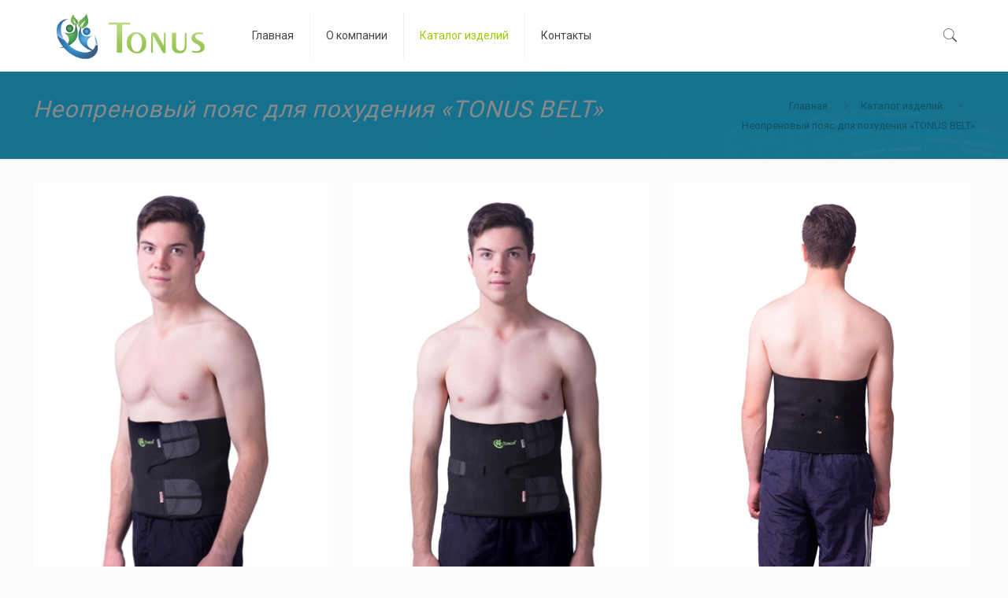

--- FILE ---
content_type: text/html; charset=UTF-8
request_url: https://tonus.uz/%D0%BA%D0%B0%D1%82%D0%B0%D0%BB%D0%BE%D0%B3-%D0%B8%D0%B7%D0%B4%D0%B5%D0%BB%D0%B8%D0%B9/%D0%BD%D0%B5%D0%BE%D0%BF%D1%80%D0%B5%D0%BD%D0%BE%D0%B2%D1%8B%D0%B9-%D0%BF%D0%BE%D1%8F%D1%81-%D0%B4%D0%BB%D1%8F-%D0%BF%D0%BE%D1%85%D1%83%D0%B4%D0%B5%D0%BD%D0%B8%D1%8F-tonus-belt
body_size: 17376
content:
<!DOCTYPE html>
<html lang="ru-RU" class="no-js">

<head>

<meta charset="UTF-8" />
<meta name="description" content="Ортопедические изделия Ташкент"/>
<meta name="keywords" content="бандажи, корсеты, корректоры для детей, ортопедические матрасы, воротники"/>
<link rel="alternate" hreflang="ru-RU" href="https://tonus.uz/%D0%BA%D0%B0%D1%82%D0%B0%D0%BB%D0%BE%D0%B3-%D0%B8%D0%B7%D0%B4%D0%B5%D0%BB%D0%B8%D0%B9/%D0%BD%D0%B5%D0%BE%D0%BF%D1%80%D0%B5%D0%BD%D0%BE%D0%B2%D1%8B%D0%B9-%D0%BF%D0%BE%D1%8F%D1%81-%D0%B4%D0%BB%D1%8F-%D0%BF%D0%BE%D1%85%D1%83%D0%B4%D0%B5%D0%BD%D0%B8%D1%8F-tonus-belt"/>
<meta name='robots' content='index, follow, max-image-preview:large, max-snippet:-1, max-video-preview:-1' />
<meta name="format-detection" content="telephone=no">
<meta name="viewport" content="width=device-width, initial-scale=1, maximum-scale=1" />
<link rel="shortcut icon" href="https://tonus.uz/wp-content/uploads/2015/11/fav.png" type="image/x-icon" />

	<!-- This site is optimized with the Yoast SEO plugin v18.0 - https://yoast.com/wordpress/plugins/seo/ -->
	<title>Неопреновый пояс для похудения &quot;TONUS BELT&quot; - Tonus</title>
	<link rel="canonical" href="https://tonus.uz/каталог-изделий/неопреновый-пояс-для-похудения-tonus-belt" />
	<meta property="og:locale" content="ru_RU" />
	<meta property="og:type" content="article" />
	<meta property="og:title" content="Неопреновый пояс для похудения &quot;TONUS BELT&quot; - Tonus" />
	<meta property="og:url" content="https://tonus.uz/каталог-изделий/неопреновый-пояс-для-похудения-tonus-belt" />
	<meta property="og:site_name" content="Tonus" />
	<meta name="twitter:card" content="summary_large_image" />
	<script type="application/ld+json" class="yoast-schema-graph">{"@context":"https://schema.org","@graph":[{"@type":"WebSite","@id":"https://tonus.uz/#website","url":"https://tonus.uz/","name":"Tonus","description":"Производство и реализация ортопедической продукции и изделий медицинского назначения","potentialAction":[{"@type":"SearchAction","target":{"@type":"EntryPoint","urlTemplate":"https://tonus.uz/?s={search_term_string}"},"query-input":"required name=search_term_string"}],"inLanguage":"ru-RU"},{"@type":"WebPage","@id":"https://tonus.uz/%d0%ba%d0%b0%d1%82%d0%b0%d0%bb%d0%be%d0%b3-%d0%b8%d0%b7%d0%b4%d0%b5%d0%bb%d0%b8%d0%b9/%d0%bd%d0%b5%d0%be%d0%bf%d1%80%d0%b5%d0%bd%d0%be%d0%b2%d1%8b%d0%b9-%d0%bf%d0%be%d1%8f%d1%81-%d0%b4%d0%bb%d1%8f-%d0%bf%d0%be%d1%85%d1%83%d0%b4%d0%b5%d0%bd%d0%b8%d1%8f-tonus-belt#webpage","url":"https://tonus.uz/%d0%ba%d0%b0%d1%82%d0%b0%d0%bb%d0%be%d0%b3-%d0%b8%d0%b7%d0%b4%d0%b5%d0%bb%d0%b8%d0%b9/%d0%bd%d0%b5%d0%be%d0%bf%d1%80%d0%b5%d0%bd%d0%be%d0%b2%d1%8b%d0%b9-%d0%bf%d0%be%d1%8f%d1%81-%d0%b4%d0%bb%d1%8f-%d0%bf%d0%be%d1%85%d1%83%d0%b4%d0%b5%d0%bd%d0%b8%d1%8f-tonus-belt","name":"Неопреновый пояс для похудения \"TONUS BELT\" - Tonus","isPartOf":{"@id":"https://tonus.uz/#website"},"datePublished":"2015-12-22T21:03:53+00:00","dateModified":"2015-12-22T21:03:53+00:00","breadcrumb":{"@id":"https://tonus.uz/%d0%ba%d0%b0%d1%82%d0%b0%d0%bb%d0%be%d0%b3-%d0%b8%d0%b7%d0%b4%d0%b5%d0%bb%d0%b8%d0%b9/%d0%bd%d0%b5%d0%be%d0%bf%d1%80%d0%b5%d0%bd%d0%be%d0%b2%d1%8b%d0%b9-%d0%bf%d0%be%d1%8f%d1%81-%d0%b4%d0%bb%d1%8f-%d0%bf%d0%be%d1%85%d1%83%d0%b4%d0%b5%d0%bd%d0%b8%d1%8f-tonus-belt#breadcrumb"},"inLanguage":"ru-RU","potentialAction":[{"@type":"ReadAction","target":["https://tonus.uz/%d0%ba%d0%b0%d1%82%d0%b0%d0%bb%d0%be%d0%b3-%d0%b8%d0%b7%d0%b4%d0%b5%d0%bb%d0%b8%d0%b9/%d0%bd%d0%b5%d0%be%d0%bf%d1%80%d0%b5%d0%bd%d0%be%d0%b2%d1%8b%d0%b9-%d0%bf%d0%be%d1%8f%d1%81-%d0%b4%d0%bb%d1%8f-%d0%bf%d0%be%d1%85%d1%83%d0%b4%d0%b5%d0%bd%d0%b8%d1%8f-tonus-belt"]}]},{"@type":"BreadcrumbList","@id":"https://tonus.uz/%d0%ba%d0%b0%d1%82%d0%b0%d0%bb%d0%be%d0%b3-%d0%b8%d0%b7%d0%b4%d0%b5%d0%bb%d0%b8%d0%b9/%d0%bd%d0%b5%d0%be%d0%bf%d1%80%d0%b5%d0%bd%d0%be%d0%b2%d1%8b%d0%b9-%d0%bf%d0%be%d1%8f%d1%81-%d0%b4%d0%bb%d1%8f-%d0%bf%d0%be%d1%85%d1%83%d0%b4%d0%b5%d0%bd%d0%b8%d1%8f-tonus-belt#breadcrumb","itemListElement":[{"@type":"ListItem","position":1,"name":"Каталог изделий","item":"https://tonus.uz/%d0%ba%d0%b0%d1%82%d0%b0%d0%bb%d0%be%d0%b3-%d0%b8%d0%b7%d0%b4%d0%b5%d0%bb%d0%b8%d0%b9"},{"@type":"ListItem","position":2,"name":"Неопреновый пояс для похудения &#171;TONUS BELT&#187;"}]}]}</script>
	<!-- / Yoast SEO plugin. -->


<link rel='dns-prefetch' href='//fonts.googleapis.com' />
<link rel="alternate" type="application/rss+xml" title="Tonus &raquo; Лента" href="https://tonus.uz/feed" />
<link rel="alternate" type="application/rss+xml" title="Tonus &raquo; Лента комментариев" href="https://tonus.uz/comments/feed" />
<link rel="alternate" title="oEmbed (JSON)" type="application/json+oembed" href="https://tonus.uz/wp-json/oembed/1.0/embed?url=https%3A%2F%2Ftonus.uz%2F%25d0%25ba%25d0%25b0%25d1%2582%25d0%25b0%25d0%25bb%25d0%25be%25d0%25b3-%25d0%25b8%25d0%25b7%25d0%25b4%25d0%25b5%25d0%25bb%25d0%25b8%25d0%25b9%2F%25d0%25bd%25d0%25b5%25d0%25be%25d0%25bf%25d1%2580%25d0%25b5%25d0%25bd%25d0%25be%25d0%25b2%25d1%258b%25d0%25b9-%25d0%25bf%25d0%25be%25d1%258f%25d1%2581-%25d0%25b4%25d0%25bb%25d1%258f-%25d0%25bf%25d0%25be%25d1%2585%25d1%2583%25d0%25b4%25d0%25b5%25d0%25bd%25d0%25b8%25d1%258f-tonus-belt" />
<link rel="alternate" title="oEmbed (XML)" type="text/xml+oembed" href="https://tonus.uz/wp-json/oembed/1.0/embed?url=https%3A%2F%2Ftonus.uz%2F%25d0%25ba%25d0%25b0%25d1%2582%25d0%25b0%25d0%25bb%25d0%25be%25d0%25b3-%25d0%25b8%25d0%25b7%25d0%25b4%25d0%25b5%25d0%25bb%25d0%25b8%25d0%25b9%2F%25d0%25bd%25d0%25b5%25d0%25be%25d0%25bf%25d1%2580%25d0%25b5%25d0%25bd%25d0%25be%25d0%25b2%25d1%258b%25d0%25b9-%25d0%25bf%25d0%25be%25d1%258f%25d1%2581-%25d0%25b4%25d0%25bb%25d1%258f-%25d0%25bf%25d0%25be%25d1%2585%25d1%2583%25d0%25b4%25d0%25b5%25d0%25bd%25d0%25b8%25d1%258f-tonus-belt&#038;format=xml" />
<style id='wp-img-auto-sizes-contain-inline-css' type='text/css'>
img:is([sizes=auto i],[sizes^="auto," i]){contain-intrinsic-size:3000px 1500px}
/*# sourceURL=wp-img-auto-sizes-contain-inline-css */
</style>
<style id='wp-emoji-styles-inline-css' type='text/css'>

	img.wp-smiley, img.emoji {
		display: inline !important;
		border: none !important;
		box-shadow: none !important;
		height: 1em !important;
		width: 1em !important;
		margin: 0 0.07em !important;
		vertical-align: -0.1em !important;
		background: none !important;
		padding: 0 !important;
	}
/*# sourceURL=wp-emoji-styles-inline-css */
</style>
<style id='wp-block-library-inline-css' type='text/css'>
:root{--wp-block-synced-color:#7a00df;--wp-block-synced-color--rgb:122,0,223;--wp-bound-block-color:var(--wp-block-synced-color);--wp-editor-canvas-background:#ddd;--wp-admin-theme-color:#007cba;--wp-admin-theme-color--rgb:0,124,186;--wp-admin-theme-color-darker-10:#006ba1;--wp-admin-theme-color-darker-10--rgb:0,107,160.5;--wp-admin-theme-color-darker-20:#005a87;--wp-admin-theme-color-darker-20--rgb:0,90,135;--wp-admin-border-width-focus:2px}@media (min-resolution:192dpi){:root{--wp-admin-border-width-focus:1.5px}}.wp-element-button{cursor:pointer}:root .has-very-light-gray-background-color{background-color:#eee}:root .has-very-dark-gray-background-color{background-color:#313131}:root .has-very-light-gray-color{color:#eee}:root .has-very-dark-gray-color{color:#313131}:root .has-vivid-green-cyan-to-vivid-cyan-blue-gradient-background{background:linear-gradient(135deg,#00d084,#0693e3)}:root .has-purple-crush-gradient-background{background:linear-gradient(135deg,#34e2e4,#4721fb 50%,#ab1dfe)}:root .has-hazy-dawn-gradient-background{background:linear-gradient(135deg,#faaca8,#dad0ec)}:root .has-subdued-olive-gradient-background{background:linear-gradient(135deg,#fafae1,#67a671)}:root .has-atomic-cream-gradient-background{background:linear-gradient(135deg,#fdd79a,#004a59)}:root .has-nightshade-gradient-background{background:linear-gradient(135deg,#330968,#31cdcf)}:root .has-midnight-gradient-background{background:linear-gradient(135deg,#020381,#2874fc)}:root{--wp--preset--font-size--normal:16px;--wp--preset--font-size--huge:42px}.has-regular-font-size{font-size:1em}.has-larger-font-size{font-size:2.625em}.has-normal-font-size{font-size:var(--wp--preset--font-size--normal)}.has-huge-font-size{font-size:var(--wp--preset--font-size--huge)}.has-text-align-center{text-align:center}.has-text-align-left{text-align:left}.has-text-align-right{text-align:right}.has-fit-text{white-space:nowrap!important}#end-resizable-editor-section{display:none}.aligncenter{clear:both}.items-justified-left{justify-content:flex-start}.items-justified-center{justify-content:center}.items-justified-right{justify-content:flex-end}.items-justified-space-between{justify-content:space-between}.screen-reader-text{border:0;clip-path:inset(50%);height:1px;margin:-1px;overflow:hidden;padding:0;position:absolute;width:1px;word-wrap:normal!important}.screen-reader-text:focus{background-color:#ddd;clip-path:none;color:#444;display:block;font-size:1em;height:auto;left:5px;line-height:normal;padding:15px 23px 14px;text-decoration:none;top:5px;width:auto;z-index:100000}html :where(.has-border-color){border-style:solid}html :where([style*=border-top-color]){border-top-style:solid}html :where([style*=border-right-color]){border-right-style:solid}html :where([style*=border-bottom-color]){border-bottom-style:solid}html :where([style*=border-left-color]){border-left-style:solid}html :where([style*=border-width]){border-style:solid}html :where([style*=border-top-width]){border-top-style:solid}html :where([style*=border-right-width]){border-right-style:solid}html :where([style*=border-bottom-width]){border-bottom-style:solid}html :where([style*=border-left-width]){border-left-style:solid}html :where(img[class*=wp-image-]){height:auto;max-width:100%}:where(figure){margin:0 0 1em}html :where(.is-position-sticky){--wp-admin--admin-bar--position-offset:var(--wp-admin--admin-bar--height,0px)}@media screen and (max-width:600px){html :where(.is-position-sticky){--wp-admin--admin-bar--position-offset:0px}}

/*# sourceURL=wp-block-library-inline-css */
</style><style id='global-styles-inline-css' type='text/css'>
:root{--wp--preset--aspect-ratio--square: 1;--wp--preset--aspect-ratio--4-3: 4/3;--wp--preset--aspect-ratio--3-4: 3/4;--wp--preset--aspect-ratio--3-2: 3/2;--wp--preset--aspect-ratio--2-3: 2/3;--wp--preset--aspect-ratio--16-9: 16/9;--wp--preset--aspect-ratio--9-16: 9/16;--wp--preset--color--black: #000000;--wp--preset--color--cyan-bluish-gray: #abb8c3;--wp--preset--color--white: #ffffff;--wp--preset--color--pale-pink: #f78da7;--wp--preset--color--vivid-red: #cf2e2e;--wp--preset--color--luminous-vivid-orange: #ff6900;--wp--preset--color--luminous-vivid-amber: #fcb900;--wp--preset--color--light-green-cyan: #7bdcb5;--wp--preset--color--vivid-green-cyan: #00d084;--wp--preset--color--pale-cyan-blue: #8ed1fc;--wp--preset--color--vivid-cyan-blue: #0693e3;--wp--preset--color--vivid-purple: #9b51e0;--wp--preset--gradient--vivid-cyan-blue-to-vivid-purple: linear-gradient(135deg,rgb(6,147,227) 0%,rgb(155,81,224) 100%);--wp--preset--gradient--light-green-cyan-to-vivid-green-cyan: linear-gradient(135deg,rgb(122,220,180) 0%,rgb(0,208,130) 100%);--wp--preset--gradient--luminous-vivid-amber-to-luminous-vivid-orange: linear-gradient(135deg,rgb(252,185,0) 0%,rgb(255,105,0) 100%);--wp--preset--gradient--luminous-vivid-orange-to-vivid-red: linear-gradient(135deg,rgb(255,105,0) 0%,rgb(207,46,46) 100%);--wp--preset--gradient--very-light-gray-to-cyan-bluish-gray: linear-gradient(135deg,rgb(238,238,238) 0%,rgb(169,184,195) 100%);--wp--preset--gradient--cool-to-warm-spectrum: linear-gradient(135deg,rgb(74,234,220) 0%,rgb(151,120,209) 20%,rgb(207,42,186) 40%,rgb(238,44,130) 60%,rgb(251,105,98) 80%,rgb(254,248,76) 100%);--wp--preset--gradient--blush-light-purple: linear-gradient(135deg,rgb(255,206,236) 0%,rgb(152,150,240) 100%);--wp--preset--gradient--blush-bordeaux: linear-gradient(135deg,rgb(254,205,165) 0%,rgb(254,45,45) 50%,rgb(107,0,62) 100%);--wp--preset--gradient--luminous-dusk: linear-gradient(135deg,rgb(255,203,112) 0%,rgb(199,81,192) 50%,rgb(65,88,208) 100%);--wp--preset--gradient--pale-ocean: linear-gradient(135deg,rgb(255,245,203) 0%,rgb(182,227,212) 50%,rgb(51,167,181) 100%);--wp--preset--gradient--electric-grass: linear-gradient(135deg,rgb(202,248,128) 0%,rgb(113,206,126) 100%);--wp--preset--gradient--midnight: linear-gradient(135deg,rgb(2,3,129) 0%,rgb(40,116,252) 100%);--wp--preset--font-size--small: 13px;--wp--preset--font-size--medium: 20px;--wp--preset--font-size--large: 36px;--wp--preset--font-size--x-large: 42px;--wp--preset--spacing--20: 0.44rem;--wp--preset--spacing--30: 0.67rem;--wp--preset--spacing--40: 1rem;--wp--preset--spacing--50: 1.5rem;--wp--preset--spacing--60: 2.25rem;--wp--preset--spacing--70: 3.38rem;--wp--preset--spacing--80: 5.06rem;--wp--preset--shadow--natural: 6px 6px 9px rgba(0, 0, 0, 0.2);--wp--preset--shadow--deep: 12px 12px 50px rgba(0, 0, 0, 0.4);--wp--preset--shadow--sharp: 6px 6px 0px rgba(0, 0, 0, 0.2);--wp--preset--shadow--outlined: 6px 6px 0px -3px rgb(255, 255, 255), 6px 6px rgb(0, 0, 0);--wp--preset--shadow--crisp: 6px 6px 0px rgb(0, 0, 0);}:where(.is-layout-flex){gap: 0.5em;}:where(.is-layout-grid){gap: 0.5em;}body .is-layout-flex{display: flex;}.is-layout-flex{flex-wrap: wrap;align-items: center;}.is-layout-flex > :is(*, div){margin: 0;}body .is-layout-grid{display: grid;}.is-layout-grid > :is(*, div){margin: 0;}:where(.wp-block-columns.is-layout-flex){gap: 2em;}:where(.wp-block-columns.is-layout-grid){gap: 2em;}:where(.wp-block-post-template.is-layout-flex){gap: 1.25em;}:where(.wp-block-post-template.is-layout-grid){gap: 1.25em;}.has-black-color{color: var(--wp--preset--color--black) !important;}.has-cyan-bluish-gray-color{color: var(--wp--preset--color--cyan-bluish-gray) !important;}.has-white-color{color: var(--wp--preset--color--white) !important;}.has-pale-pink-color{color: var(--wp--preset--color--pale-pink) !important;}.has-vivid-red-color{color: var(--wp--preset--color--vivid-red) !important;}.has-luminous-vivid-orange-color{color: var(--wp--preset--color--luminous-vivid-orange) !important;}.has-luminous-vivid-amber-color{color: var(--wp--preset--color--luminous-vivid-amber) !important;}.has-light-green-cyan-color{color: var(--wp--preset--color--light-green-cyan) !important;}.has-vivid-green-cyan-color{color: var(--wp--preset--color--vivid-green-cyan) !important;}.has-pale-cyan-blue-color{color: var(--wp--preset--color--pale-cyan-blue) !important;}.has-vivid-cyan-blue-color{color: var(--wp--preset--color--vivid-cyan-blue) !important;}.has-vivid-purple-color{color: var(--wp--preset--color--vivid-purple) !important;}.has-black-background-color{background-color: var(--wp--preset--color--black) !important;}.has-cyan-bluish-gray-background-color{background-color: var(--wp--preset--color--cyan-bluish-gray) !important;}.has-white-background-color{background-color: var(--wp--preset--color--white) !important;}.has-pale-pink-background-color{background-color: var(--wp--preset--color--pale-pink) !important;}.has-vivid-red-background-color{background-color: var(--wp--preset--color--vivid-red) !important;}.has-luminous-vivid-orange-background-color{background-color: var(--wp--preset--color--luminous-vivid-orange) !important;}.has-luminous-vivid-amber-background-color{background-color: var(--wp--preset--color--luminous-vivid-amber) !important;}.has-light-green-cyan-background-color{background-color: var(--wp--preset--color--light-green-cyan) !important;}.has-vivid-green-cyan-background-color{background-color: var(--wp--preset--color--vivid-green-cyan) !important;}.has-pale-cyan-blue-background-color{background-color: var(--wp--preset--color--pale-cyan-blue) !important;}.has-vivid-cyan-blue-background-color{background-color: var(--wp--preset--color--vivid-cyan-blue) !important;}.has-vivid-purple-background-color{background-color: var(--wp--preset--color--vivid-purple) !important;}.has-black-border-color{border-color: var(--wp--preset--color--black) !important;}.has-cyan-bluish-gray-border-color{border-color: var(--wp--preset--color--cyan-bluish-gray) !important;}.has-white-border-color{border-color: var(--wp--preset--color--white) !important;}.has-pale-pink-border-color{border-color: var(--wp--preset--color--pale-pink) !important;}.has-vivid-red-border-color{border-color: var(--wp--preset--color--vivid-red) !important;}.has-luminous-vivid-orange-border-color{border-color: var(--wp--preset--color--luminous-vivid-orange) !important;}.has-luminous-vivid-amber-border-color{border-color: var(--wp--preset--color--luminous-vivid-amber) !important;}.has-light-green-cyan-border-color{border-color: var(--wp--preset--color--light-green-cyan) !important;}.has-vivid-green-cyan-border-color{border-color: var(--wp--preset--color--vivid-green-cyan) !important;}.has-pale-cyan-blue-border-color{border-color: var(--wp--preset--color--pale-cyan-blue) !important;}.has-vivid-cyan-blue-border-color{border-color: var(--wp--preset--color--vivid-cyan-blue) !important;}.has-vivid-purple-border-color{border-color: var(--wp--preset--color--vivid-purple) !important;}.has-vivid-cyan-blue-to-vivid-purple-gradient-background{background: var(--wp--preset--gradient--vivid-cyan-blue-to-vivid-purple) !important;}.has-light-green-cyan-to-vivid-green-cyan-gradient-background{background: var(--wp--preset--gradient--light-green-cyan-to-vivid-green-cyan) !important;}.has-luminous-vivid-amber-to-luminous-vivid-orange-gradient-background{background: var(--wp--preset--gradient--luminous-vivid-amber-to-luminous-vivid-orange) !important;}.has-luminous-vivid-orange-to-vivid-red-gradient-background{background: var(--wp--preset--gradient--luminous-vivid-orange-to-vivid-red) !important;}.has-very-light-gray-to-cyan-bluish-gray-gradient-background{background: var(--wp--preset--gradient--very-light-gray-to-cyan-bluish-gray) !important;}.has-cool-to-warm-spectrum-gradient-background{background: var(--wp--preset--gradient--cool-to-warm-spectrum) !important;}.has-blush-light-purple-gradient-background{background: var(--wp--preset--gradient--blush-light-purple) !important;}.has-blush-bordeaux-gradient-background{background: var(--wp--preset--gradient--blush-bordeaux) !important;}.has-luminous-dusk-gradient-background{background: var(--wp--preset--gradient--luminous-dusk) !important;}.has-pale-ocean-gradient-background{background: var(--wp--preset--gradient--pale-ocean) !important;}.has-electric-grass-gradient-background{background: var(--wp--preset--gradient--electric-grass) !important;}.has-midnight-gradient-background{background: var(--wp--preset--gradient--midnight) !important;}.has-small-font-size{font-size: var(--wp--preset--font-size--small) !important;}.has-medium-font-size{font-size: var(--wp--preset--font-size--medium) !important;}.has-large-font-size{font-size: var(--wp--preset--font-size--large) !important;}.has-x-large-font-size{font-size: var(--wp--preset--font-size--x-large) !important;}
/*# sourceURL=global-styles-inline-css */
</style>

<style id='classic-theme-styles-inline-css' type='text/css'>
/*! This file is auto-generated */
.wp-block-button__link{color:#fff;background-color:#32373c;border-radius:9999px;box-shadow:none;text-decoration:none;padding:calc(.667em + 2px) calc(1.333em + 2px);font-size:1.125em}.wp-block-file__button{background:#32373c;color:#fff;text-decoration:none}
/*# sourceURL=/wp-includes/css/classic-themes.min.css */
</style>
<link rel='stylesheet' id='contact-form-7-css' href='https://tonus.uz/wp-content/plugins/contact-form-7/includes/css/styles.css?ver=5.5.4' type='text/css' media='all' />
<link rel='stylesheet' id='rs-plugin-settings-css' href='https://tonus.uz/wp-content/plugins/revslider/public/assets/css/rs6.css?ver=6.3.2' type='text/css' media='all' />
<style id='rs-plugin-settings-inline-css' type='text/css'>
#rs-demo-id {}
/*# sourceURL=rs-plugin-settings-inline-css */
</style>
<link rel='stylesheet' id='style-css' href='https://tonus.uz/wp-content/themes/betheme/style.css?ver=21.9.5' type='text/css' media='all' />
<link rel='stylesheet' id='mfn-base-css' href='https://tonus.uz/wp-content/themes/betheme/css/base.css?ver=21.9.5' type='text/css' media='all' />
<link rel='stylesheet' id='mfn-layout-css' href='https://tonus.uz/wp-content/themes/betheme/css/layout.css?ver=21.9.5' type='text/css' media='all' />
<link rel='stylesheet' id='mfn-shortcodes-css' href='https://tonus.uz/wp-content/themes/betheme/css/shortcodes.css?ver=21.9.5' type='text/css' media='all' />
<link rel='stylesheet' id='mfn-animations-css' href='https://tonus.uz/wp-content/themes/betheme/assets/animations/animations.min.css?ver=21.9.5' type='text/css' media='all' />
<link rel='stylesheet' id='mfn-jquery-ui-css' href='https://tonus.uz/wp-content/themes/betheme/assets/ui/jquery.ui.all.css?ver=21.9.5' type='text/css' media='all' />
<link rel='stylesheet' id='mfn-jplayer-css' href='https://tonus.uz/wp-content/themes/betheme/assets/jplayer/css/jplayer.blue.monday.css?ver=21.9.5' type='text/css' media='all' />
<link rel='stylesheet' id='mfn-responsive-css' href='https://tonus.uz/wp-content/themes/betheme/css/responsive.css?ver=21.9.5' type='text/css' media='all' />
<link rel='stylesheet' id='mfn-skin-green-css' href='https://tonus.uz/wp-content/themes/betheme/css/skins/green/style.css?ver=21.9.5' type='text/css' media='all' />
<link rel='stylesheet' id='mfn-fonts-css' href='https://fonts.googleapis.com/css?family=Roboto%3A1%7CUbuntu%3A1%7CPatua+One%3A1&#038;display=swap&#038;ver=6.9' type='text/css' media='all' />
<style id='mfn-dynamic-inline-css' type='text/css'>
#Subheader{background-image:url(https://tonus.uz/wp-content/uploads/2014/12/home_hosting_slider_2.jpg);background-repeat:no-repeat;background-position:left top}
html{background-color: #FCFCFC;}#Wrapper,#Content{background-color: #FCFCFC;}body:not(.template-slider) #Header{min-height: 0px;}body.header-below:not(.template-slider) #Header{padding-top: 0px;}body, button, span.date_label, .timeline_items li h3 span, input[type="submit"], input[type="reset"], input[type="button"],input[type="text"], input[type="password"], input[type="tel"], input[type="email"], textarea, select, .offer_li .title h3 {font-family: "Roboto", Helvetica, Arial, sans-serif;}#menu > ul > li > a, a.action_button, #overlay-menu ul li a {font-family: "Roboto", Helvetica, Arial, sans-serif;}#Subheader .title {font-family: "Roboto", Helvetica, Arial, sans-serif;}h1, h2, h3, h4, .text-logo #logo {font-family: "Ubuntu", Helvetica, Arial, sans-serif;}h5, h6 {font-family: "Roboto", Helvetica, Arial, sans-serif;}blockquote {font-family: "Patua One", Helvetica, Arial, sans-serif;}.chart_box .chart .num, .counter .desc_wrapper .number-wrapper, .how_it_works .image .number,.pricing-box .plan-header .price, .quick_fact .number-wrapper, .woocommerce .product div.entry-summary .price {font-family: "Arial", Helvetica, Arial, sans-serif;}body {font-size: 13px;line-height: 25px;font-weight: 400;letter-spacing: 0px;}.big {font-size: 16px;line-height: 28px;font-weight: 400;letter-spacing: 0px;}#menu > ul > li > a, a.action_button, #overlay-menu ul li a{font-size: 14px;font-weight: 400;letter-spacing: 0px;}#overlay-menu ul li a{line-height: 21px;}#Subheader .title {font-size: 30px;line-height: 35px;font-weight: 400;letter-spacing: 1px;font-style: italic;}h1, .text-logo #logo {font-size: 25px;line-height: 50px;font-weight: 400;letter-spacing: 0px;}h2 {font-size: 30px;line-height: 34px;font-weight: 300;letter-spacing: 0px;}h3 {font-size: 25px;line-height: 29px;font-weight: 300;letter-spacing: 0px;}h4 {font-size: 21px;line-height: 25px;font-weight: 500;letter-spacing: 0px;}h5 {font-size: 15px;line-height: 25px;font-weight: 700;letter-spacing: 0px;}h6 {font-size: 13px;line-height: 25px;font-weight: 400;letter-spacing: 0px;}#Intro .intro-title {font-size: 70px;line-height: 70px;font-weight: 400;letter-spacing: 0px;}.with_aside .sidebar.columns {width: 23%;}.with_aside .sections_group {width: 77%;}.aside_both .sidebar.columns {width: 18%;}.aside_both .sidebar.sidebar-1{margin-left: -82%;}.aside_both .sections_group {width: 64%;margin-left: 18%;}@media only screen and (min-width:1240px){#Wrapper, .with_aside .content_wrapper {max-width: 1240px;}.section_wrapper, .container {max-width: 1220px;}.layout-boxed.header-boxed #Top_bar.is-sticky{max-width: 1240px;}}@media only screen and (max-width: 767px){.section_wrapper,.container,.four.columns .widget-area { max-width: 700px !important; }}.button-default .button, .button-flat .button, .button-round .button {background-color: #f7f7f7;color: #747474;}.button-stroke .button {border-color: #f7f7f7;color: #747474;}.button-stroke .button:hover{background-color: #f7f7f7;color: #fff;}.button-default .button_theme, .button-default button,.button-default input[type="button"], .button-default input[type="reset"], .button-default input[type="submit"],.button-flat .button_theme, .button-flat button,.button-flat input[type="button"], .button-flat input[type="reset"], .button-flat input[type="submit"],.button-round .button_theme, .button-round button,.button-round input[type="button"], .button-round input[type="reset"], .button-round input[type="submit"],.woocommerce #respond input#submit,.woocommerce a.button:not(.default),.woocommerce button.button,.woocommerce input.button,.woocommerce #respond input#submit:hover, .woocommerce a.button:hover, .woocommerce button.button:hover, .woocommerce input.button:hover{color: #ffffff;}.button-stroke .button_theme:hover,.button-stroke button:hover, .button-stroke input[type="submit"]:hover, .button-stroke input[type="reset"]:hover, .button-stroke input[type="button"]:hover,.button-stroke .woocommerce #respond input#submit:hover,.button-stroke .woocommerce a.button:not(.default):hover,.button-stroke .woocommerce button.button:hover,.button-stroke.woocommerce input.button:hover {color: #ffffff !important;}.button-stroke .button_theme:hover .button_icon i{color: #ffffff !important;}.button-default .single_add_to_cart_button, .button-flat .single_add_to_cart_button, .button-round .single_add_to_cart_button,.button-default .woocommerce .button:disabled, .button-flat .woocommerce .button:disabled, .button-round .woocommerce .button:disabled,.button-default .woocommerce .button.alt .button-flat .woocommerce .button.alt, .button-round .woocommerce .button.alt,.button-default a.remove, .button-flat a.remove, .button-round a.remove{color: #ffffff!important;}.action_button, .action_button:hover{background-color: #f7f7f7;color: #747474;}.button-stroke a.action_button{border-color: #f7f7f7;}.button-stroke a.action_button:hover{background-color: #f7f7f7!important;}.footer_button{color: #65666C!important;background-color:transparent;box-shadow:none!important;}.footer_button:after{display:none!important;}.button-custom .button,.button-custom .action_button,.button-custom .footer_button,.button-custom button,.button-custom input[type="button"],.button-custom input[type="reset"],.button-custom input[type="submit"],.button-custom .woocommerce #respond input#submit,.button-custom .woocommerce a.button,.button-custom .woocommerce button.button,.button-custom .woocommerce input.button{font-family: Arial;font-size: 14px;line-height: 14px;font-weight: 400;letter-spacing: 0px;padding: 12px 20px 12px 20px;border-width: 0px;border-radius: 0px;}.button-custom .button{color: #626262;background-color: #dbdddf;border-color: transparent;}.button-custom .button:hover{color: #626262;background-color: #d3d3d3;border-color: transparent;}.button-custom .button_theme,.button-custom button,.button-custom input[type="button"],.button-custom input[type="reset"],.button-custom input[type="submit"],.button-custom .woocommerce #respond input#submit,.button-custom .woocommerce a.button:not(.default),.button-custom .woocommerce button.button,.button-custom .woocommerce input.button{color: #ffffff;background-color: #0095eb;border-color: transparent;}.button-custom .button_theme:hover,.button-custom button:hover,.button-custom input[type="button"]:hover,.button-custom input[type="reset"]:hover,.button-custom input[type="submit"]:hover,.button-custom .woocommerce #respond input#submit:hover,.button-custom .woocommerce a.button:not(.default):hover,.button-custom .woocommerce button.button:hover,.button-custom .woocommerce input.button:hover{color: #ffffff;background-color: #007cc3;border-color: transparent;}.button-custom .action_button{color: #626262;background-color: #dbdddf;border-color: transparent;}.button-custom .action_button:hover{color: #626262;background-color: #d3d3d3;border-color: transparent;}.button-custom .single_add_to_cart_button,.button-custom .woocommerce .button:disabled,.button-custom .woocommerce .button.alt,.button-custom a.remove{line-height: 14px!important;padding: 12px 20px 12px 20px!important;color: #ffffff!important;background-color: #0095eb!important;}.button-custom .single_add_to_cart_button:hover,.button-custom .woocommerce .button:disabled:hover,.button-custom .woocommerce .button.alt:hover,.button-custom a.remove:hover{color: #ffffff!important;background-color: #007cc3!important;}#Top_bar #logo,.header-fixed #Top_bar #logo,.header-plain #Top_bar #logo,.header-transparent #Top_bar #logo {height: 60px;line-height: 60px;padding: 15px 0;}.logo-overflow #Top_bar:not(.is-sticky) .logo {height: 90px;}#Top_bar .menu > li > a {padding: 15px 0;}.menu-highlight:not(.header-creative) #Top_bar .menu > li > a {margin: 20px 0;}.header-plain:not(.menu-highlight) #Top_bar .menu > li > a span:not(.description) {line-height: 90px;}.header-fixed #Top_bar .menu > li > a {padding: 30px 0;}#Top_bar .top_bar_right,.header-plain #Top_bar .top_bar_right {height: 90px;}#Top_bar .top_bar_right_wrapper {top: 25px;}.header-plain #Top_bar a#header_cart,.header-plain #Top_bar a#search_button,.header-plain #Top_bar .wpml-languages {line-height: 90px;}.header-plain #Top_bar a.action_button {line-height: 90px!important;}@media only screen and (max-width: 767px){#Top_bar a.responsive-menu-toggle {top: 40px;}.mobile-header-mini #Top_bar #logo{height:50px!important;line-height:50px!important;margin:5px 0;}}.twentytwenty-before-label::before{content:"Before"}.twentytwenty-after-label::before{content:"After"}#Side_slide{right:-250px;width:250px;}#Side_slide.left{left:-250px;}.blog-teaser li .desc-wrapper .desc{background-position-y:-1px;}@media only screen and ( max-width: 767px ){body:not(.template-slider) #Header{min-height: ;}#Subheader{padding: ;}}@media only screen and (min-width: 1240px){body:not(.header-simple) #Top_bar #menu{display:block!important}.tr-menu #Top_bar #menu{background:none!important}#Top_bar .menu > li > ul.mfn-megamenu{width:984px}#Top_bar .menu > li > ul.mfn-megamenu > li{float:left}#Top_bar .menu > li > ul.mfn-megamenu > li.mfn-megamenu-cols-1{width:100%}#Top_bar .menu > li > ul.mfn-megamenu > li.mfn-megamenu-cols-2{width:50%}#Top_bar .menu > li > ul.mfn-megamenu > li.mfn-megamenu-cols-3{width:33.33%}#Top_bar .menu > li > ul.mfn-megamenu > li.mfn-megamenu-cols-4{width:25%}#Top_bar .menu > li > ul.mfn-megamenu > li.mfn-megamenu-cols-5{width:20%}#Top_bar .menu > li > ul.mfn-megamenu > li.mfn-megamenu-cols-6{width:16.66%}#Top_bar .menu > li > ul.mfn-megamenu > li > ul{display:block!important;position:inherit;left:auto;top:auto;border-width:0 1px 0 0}#Top_bar .menu > li > ul.mfn-megamenu > li:last-child > ul{border:0}#Top_bar .menu > li > ul.mfn-megamenu > li > ul li{width:auto}#Top_bar .menu > li > ul.mfn-megamenu a.mfn-megamenu-title{text-transform:uppercase;font-weight:400;background:none}#Top_bar .menu > li > ul.mfn-megamenu a .menu-arrow{display:none}.menuo-right #Top_bar .menu > li > ul.mfn-megamenu{left:auto;right:0}.menuo-right #Top_bar .menu > li > ul.mfn-megamenu-bg{box-sizing:border-box}#Top_bar .menu > li > ul.mfn-megamenu-bg{padding:20px 166px 20px 20px;background-repeat:no-repeat;background-position:right bottom}.rtl #Top_bar .menu > li > ul.mfn-megamenu-bg{padding-left:166px;padding-right:20px;background-position:left bottom}#Top_bar .menu > li > ul.mfn-megamenu-bg > li{background:none}#Top_bar .menu > li > ul.mfn-megamenu-bg > li a{border:none}#Top_bar .menu > li > ul.mfn-megamenu-bg > li > ul{background:none!important;-webkit-box-shadow:0 0 0 0;-moz-box-shadow:0 0 0 0;box-shadow:0 0 0 0}.mm-vertical #Top_bar .container{position:relative;}.mm-vertical #Top_bar .top_bar_left{position:static;}.mm-vertical #Top_bar .menu > li ul{box-shadow:0 0 0 0 transparent!important;background-image:none;}.mm-vertical #Top_bar .menu > li > ul.mfn-megamenu{width:98%!important;margin:0 1%;padding:20px 0;}.mm-vertical.header-plain #Top_bar .menu > li > ul.mfn-megamenu{width:100%!important;margin:0;}.mm-vertical #Top_bar .menu > li > ul.mfn-megamenu > li{display:table-cell;float:none!important;width:10%;padding:0 15px;border-right:1px solid rgba(0, 0, 0, 0.05);}.mm-vertical #Top_bar .menu > li > ul.mfn-megamenu > li:last-child{border-right-width:0}.mm-vertical #Top_bar .menu > li > ul.mfn-megamenu > li.hide-border{border-right-width:0}.mm-vertical #Top_bar .menu > li > ul.mfn-megamenu > li a{border-bottom-width:0;padding:9px 15px;line-height:120%;}.mm-vertical #Top_bar .menu > li > ul.mfn-megamenu a.mfn-megamenu-title{font-weight:700;}.rtl .mm-vertical #Top_bar .menu > li > ul.mfn-megamenu > li:first-child{border-right-width:0}.rtl .mm-vertical #Top_bar .menu > li > ul.mfn-megamenu > li:last-child{border-right-width:1px}.header-plain:not(.menuo-right) #Header .top_bar_left{width:auto!important}.header-stack.header-center #Top_bar #menu{display:inline-block!important}.header-simple #Top_bar #menu{display:none;height:auto;width:300px;bottom:auto;top:100%;right:1px;position:absolute;margin:0}.header-simple #Header a.responsive-menu-toggle{display:block;right:10px}.header-simple #Top_bar #menu > ul{width:100%;float:left}.header-simple #Top_bar #menu ul li{width:100%;padding-bottom:0;border-right:0;position:relative}.header-simple #Top_bar #menu ul li a{padding:0 20px;margin:0;display:block;height:auto;line-height:normal;border:none}.header-simple #Top_bar #menu ul li a:after{display:none}.header-simple #Top_bar #menu ul li a span{border:none;line-height:44px;display:inline;padding:0}.header-simple #Top_bar #menu ul li.submenu .menu-toggle{display:block;position:absolute;right:0;top:0;width:44px;height:44px;line-height:44px;font-size:30px;font-weight:300;text-align:center;cursor:pointer;color:#444;opacity:0.33;}.header-simple #Top_bar #menu ul li.submenu .menu-toggle:after{content:"+"}.header-simple #Top_bar #menu ul li.hover > .menu-toggle:after{content:"-"}.header-simple #Top_bar #menu ul li.hover a{border-bottom:0}.header-simple #Top_bar #menu ul.mfn-megamenu li .menu-toggle{display:none}.header-simple #Top_bar #menu ul li ul{position:relative!important;left:0!important;top:0;padding:0;margin:0!important;width:auto!important;background-image:none}.header-simple #Top_bar #menu ul li ul li{width:100%!important;display:block;padding:0;}.header-simple #Top_bar #menu ul li ul li a{padding:0 20px 0 30px}.header-simple #Top_bar #menu ul li ul li a .menu-arrow{display:none}.header-simple #Top_bar #menu ul li ul li a span{padding:0}.header-simple #Top_bar #menu ul li ul li a span:after{display:none!important}.header-simple #Top_bar .menu > li > ul.mfn-megamenu a.mfn-megamenu-title{text-transform:uppercase;font-weight:400}.header-simple #Top_bar .menu > li > ul.mfn-megamenu > li > ul{display:block!important;position:inherit;left:auto;top:auto}.header-simple #Top_bar #menu ul li ul li ul{border-left:0!important;padding:0;top:0}.header-simple #Top_bar #menu ul li ul li ul li a{padding:0 20px 0 40px}.rtl.header-simple #Top_bar #menu{left:1px;right:auto}.rtl.header-simple #Top_bar a.responsive-menu-toggle{left:10px;right:auto}.rtl.header-simple #Top_bar #menu ul li.submenu .menu-toggle{left:0;right:auto}.rtl.header-simple #Top_bar #menu ul li ul{left:auto!important;right:0!important}.rtl.header-simple #Top_bar #menu ul li ul li a{padding:0 30px 0 20px}.rtl.header-simple #Top_bar #menu ul li ul li ul li a{padding:0 40px 0 20px}.menu-highlight #Top_bar .menu > li{margin:0 2px}.menu-highlight:not(.header-creative) #Top_bar .menu > li > a{margin:20px 0;padding:0;-webkit-border-radius:5px;border-radius:5px}.menu-highlight #Top_bar .menu > li > a:after{display:none}.menu-highlight #Top_bar .menu > li > a span:not(.description){line-height:50px}.menu-highlight #Top_bar .menu > li > a span.description{display:none}.menu-highlight.header-stack #Top_bar .menu > li > a{margin:10px 0!important}.menu-highlight.header-stack #Top_bar .menu > li > a span:not(.description){line-height:40px}.menu-highlight.header-transparent #Top_bar .menu > li > a{margin:5px 0}.menu-highlight.header-simple #Top_bar #menu ul li,.menu-highlight.header-creative #Top_bar #menu ul li{margin:0}.menu-highlight.header-simple #Top_bar #menu ul li > a,.menu-highlight.header-creative #Top_bar #menu ul li > a{-webkit-border-radius:0;border-radius:0}.menu-highlight:not(.header-fixed):not(.header-simple) #Top_bar.is-sticky .menu > li > a{margin:10px 0!important;padding:5px 0!important}.menu-highlight:not(.header-fixed):not(.header-simple) #Top_bar.is-sticky .menu > li > a span{line-height:30px!important}.header-modern.menu-highlight.menuo-right .menu_wrapper{margin-right:20px}.menu-line-below #Top_bar .menu > li > a:after{top:auto;bottom:-4px}.menu-line-below #Top_bar.is-sticky .menu > li > a:after{top:auto;bottom:-4px}.menu-line-below-80 #Top_bar:not(.is-sticky) .menu > li > a:after{height:4px;left:10%;top:50%;margin-top:20px;width:80%}.menu-line-below-80-1 #Top_bar:not(.is-sticky) .menu > li > a:after{height:1px;left:10%;top:50%;margin-top:20px;width:80%}.menu-link-color #Top_bar .menu > li > a:after{display:none!important}.menu-arrow-top #Top_bar .menu > li > a:after{background:none repeat scroll 0 0 rgba(0,0,0,0)!important;border-color:#ccc transparent transparent;border-style:solid;border-width:7px 7px 0;display:block;height:0;left:50%;margin-left:-7px;top:0!important;width:0}.menu-arrow-top #Top_bar.is-sticky .menu > li > a:after{top:0!important}.menu-arrow-bottom #Top_bar .menu > li > a:after{background:none!important;border-color:transparent transparent #ccc;border-style:solid;border-width:0 7px 7px;display:block;height:0;left:50%;margin-left:-7px;top:auto;bottom:0;width:0}.menu-arrow-bottom #Top_bar.is-sticky .menu > li > a:after{top:auto;bottom:0}.menuo-no-borders #Top_bar .menu > li > a span{border-width:0!important}.menuo-no-borders #Header_creative #Top_bar .menu > li > a span{border-bottom-width:0}.menuo-no-borders.header-plain #Top_bar a#header_cart,.menuo-no-borders.header-plain #Top_bar a#search_button,.menuo-no-borders.header-plain #Top_bar .wpml-languages,.menuo-no-borders.header-plain #Top_bar a.action_button{border-width:0}.menuo-right #Top_bar .menu_wrapper{float:right}.menuo-right.header-stack:not(.header-center) #Top_bar .menu_wrapper{margin-right:150px}body.header-creative{padding-left:50px}body.header-creative.header-open{padding-left:250px}body.error404,body.under-construction,body.template-blank{padding-left:0!important}.header-creative.footer-fixed #Footer,.header-creative.footer-sliding #Footer,.header-creative.footer-stick #Footer.is-sticky{box-sizing:border-box;padding-left:50px;}.header-open.footer-fixed #Footer,.header-open.footer-sliding #Footer,.header-creative.footer-stick #Footer.is-sticky{padding-left:250px;}.header-rtl.header-creative.footer-fixed #Footer,.header-rtl.header-creative.footer-sliding #Footer,.header-rtl.header-creative.footer-stick #Footer.is-sticky{padding-left:0;padding-right:50px;}.header-rtl.header-open.footer-fixed #Footer,.header-rtl.header-open.footer-sliding #Footer,.header-rtl.header-creative.footer-stick #Footer.is-sticky{padding-right:250px;}#Header_creative{background-color:#fff;position:fixed;width:250px;height:100%;left:-200px;top:0;z-index:9002;-webkit-box-shadow:2px 0 4px 2px rgba(0,0,0,.15);box-shadow:2px 0 4px 2px rgba(0,0,0,.15)}#Header_creative .container{width:100%}#Header_creative .creative-wrapper{opacity:0;margin-right:50px}#Header_creative a.creative-menu-toggle{display:block;width:34px;height:34px;line-height:34px;font-size:22px;text-align:center;position:absolute;top:10px;right:8px;border-radius:3px}.admin-bar #Header_creative a.creative-menu-toggle{top:42px}#Header_creative #Top_bar{position:static;width:100%}#Header_creative #Top_bar .top_bar_left{width:100%!important;float:none}#Header_creative #Top_bar .top_bar_right{width:100%!important;float:none;height:auto;margin-bottom:35px;text-align:center;padding:0 20px;top:0;-webkit-box-sizing:border-box;-moz-box-sizing:border-box;box-sizing:border-box}#Header_creative #Top_bar .top_bar_right:before{display:none}#Header_creative #Top_bar .top_bar_right_wrapper{top:0}#Header_creative #Top_bar .logo{float:none;text-align:center;margin:15px 0}#Header_creative #Top_bar #menu{background-color:transparent}#Header_creative #Top_bar .menu_wrapper{float:none;margin:0 0 30px}#Header_creative #Top_bar .menu > li{width:100%;float:none;position:relative}#Header_creative #Top_bar .menu > li > a{padding:0;text-align:center}#Header_creative #Top_bar .menu > li > a:after{display:none}#Header_creative #Top_bar .menu > li > a span{border-right:0;border-bottom-width:1px;line-height:38px}#Header_creative #Top_bar .menu li ul{left:100%;right:auto;top:0;box-shadow:2px 2px 2px 0 rgba(0,0,0,0.03);-webkit-box-shadow:2px 2px 2px 0 rgba(0,0,0,0.03)}#Header_creative #Top_bar .menu > li > ul.mfn-megamenu{margin:0;width:700px!important;}#Header_creative #Top_bar .menu > li > ul.mfn-megamenu > li > ul{left:0}#Header_creative #Top_bar .menu li ul li a{padding-top:9px;padding-bottom:8px}#Header_creative #Top_bar .menu li ul li ul{top:0}#Header_creative #Top_bar .menu > li > a span.description{display:block;font-size:13px;line-height:28px!important;clear:both}#Header_creative #Top_bar .search_wrapper{left:100%;top:auto;bottom:0}#Header_creative #Top_bar a#header_cart{display:inline-block;float:none;top:3px}#Header_creative #Top_bar a#search_button{display:inline-block;float:none;top:3px}#Header_creative #Top_bar .wpml-languages{display:inline-block;float:none;top:0}#Header_creative #Top_bar .wpml-languages.enabled:hover a.active{padding-bottom:11px}#Header_creative #Top_bar .action_button{display:inline-block;float:none;top:16px;margin:0}#Header_creative #Top_bar .banner_wrapper{display:block;text-align:center}#Header_creative #Top_bar .banner_wrapper img{max-width:100%;height:auto;display:inline-block}#Header_creative #Action_bar{display:none;position:absolute;bottom:0;top:auto;clear:both;padding:0 20px;box-sizing:border-box}#Header_creative #Action_bar .contact_details{text-align:center;margin-bottom:20px}#Header_creative #Action_bar .contact_details li{padding:0}#Header_creative #Action_bar .social{float:none;text-align:center;padding:5px 0 15px}#Header_creative #Action_bar .social li{margin-bottom:2px}#Header_creative #Action_bar .social-menu{float:none;text-align:center}#Header_creative #Action_bar .social-menu li{border-color:rgba(0,0,0,.1)}#Header_creative .social li a{color:rgba(0,0,0,.5)}#Header_creative .social li a:hover{color:#000}#Header_creative .creative-social{position:absolute;bottom:10px;right:0;width:50px}#Header_creative .creative-social li{display:block;float:none;width:100%;text-align:center;margin-bottom:5px}.header-creative .fixed-nav.fixed-nav-prev{margin-left:50px}.header-creative.header-open .fixed-nav.fixed-nav-prev{margin-left:250px}.menuo-last #Header_creative #Top_bar .menu li.last ul{top:auto;bottom:0}.header-open #Header_creative{left:0}.header-open #Header_creative .creative-wrapper{opacity:1;margin:0!important;}.header-open #Header_creative .creative-menu-toggle,.header-open #Header_creative .creative-social{display:none}.header-open #Header_creative #Action_bar{display:block}body.header-rtl.header-creative{padding-left:0;padding-right:50px}.header-rtl #Header_creative{left:auto;right:-200px}.header-rtl #Header_creative .creative-wrapper{margin-left:50px;margin-right:0}.header-rtl #Header_creative a.creative-menu-toggle{left:8px;right:auto}.header-rtl #Header_creative .creative-social{left:0;right:auto}.header-rtl #Footer #back_to_top.sticky{right:125px}.header-rtl #popup_contact{right:70px}.header-rtl #Header_creative #Top_bar .menu li ul{left:auto;right:100%}.header-rtl #Header_creative #Top_bar .search_wrapper{left:auto;right:100%;}.header-rtl .fixed-nav.fixed-nav-prev{margin-left:0!important}.header-rtl .fixed-nav.fixed-nav-next{margin-right:50px}body.header-rtl.header-creative.header-open{padding-left:0;padding-right:250px!important}.header-rtl.header-open #Header_creative{left:auto;right:0}.header-rtl.header-open #Footer #back_to_top.sticky{right:325px}.header-rtl.header-open #popup_contact{right:270px}.header-rtl.header-open .fixed-nav.fixed-nav-next{margin-right:250px}#Header_creative.active{left:-1px;}.header-rtl #Header_creative.active{left:auto;right:-1px;}#Header_creative.active .creative-wrapper{opacity:1;margin:0}.header-creative .vc_row[data-vc-full-width]{padding-left:50px}.header-creative.header-open .vc_row[data-vc-full-width]{padding-left:250px}.header-open .vc_parallax .vc_parallax-inner { left:auto; width: calc(100% - 250px); }.header-open.header-rtl .vc_parallax .vc_parallax-inner { left:0; right:auto; }#Header_creative.scroll{height:100%;overflow-y:auto}#Header_creative.scroll:not(.dropdown) .menu li ul{display:none!important}#Header_creative.scroll #Action_bar{position:static}#Header_creative.dropdown{outline:none}#Header_creative.dropdown #Top_bar .menu_wrapper{float:left}#Header_creative.dropdown #Top_bar #menu ul li{position:relative;float:left}#Header_creative.dropdown #Top_bar #menu ul li a:after{display:none}#Header_creative.dropdown #Top_bar #menu ul li a span{line-height:38px;padding:0}#Header_creative.dropdown #Top_bar #menu ul li.submenu .menu-toggle{display:block;position:absolute;right:0;top:0;width:38px;height:38px;line-height:38px;font-size:26px;font-weight:300;text-align:center;cursor:pointer;color:#444;opacity:0.33;}#Header_creative.dropdown #Top_bar #menu ul li.submenu .menu-toggle:after{content:"+"}#Header_creative.dropdown #Top_bar #menu ul li.hover > .menu-toggle:after{content:"-"}#Header_creative.dropdown #Top_bar #menu ul li.hover a{border-bottom:0}#Header_creative.dropdown #Top_bar #menu ul.mfn-megamenu li .menu-toggle{display:none}#Header_creative.dropdown #Top_bar #menu ul li ul{position:relative!important;left:0!important;top:0;padding:0;margin-left:0!important;width:auto!important;background-image:none}#Header_creative.dropdown #Top_bar #menu ul li ul li{width:100%!important}#Header_creative.dropdown #Top_bar #menu ul li ul li a{padding:0 10px;text-align:center}#Header_creative.dropdown #Top_bar #menu ul li ul li a .menu-arrow{display:none}#Header_creative.dropdown #Top_bar #menu ul li ul li a span{padding:0}#Header_creative.dropdown #Top_bar #menu ul li ul li a span:after{display:none!important}#Header_creative.dropdown #Top_bar .menu > li > ul.mfn-megamenu a.mfn-megamenu-title{text-transform:uppercase;font-weight:400}#Header_creative.dropdown #Top_bar .menu > li > ul.mfn-megamenu > li > ul{display:block!important;position:inherit;left:auto;top:auto}#Header_creative.dropdown #Top_bar #menu ul li ul li ul{border-left:0!important;padding:0;top:0}#Header_creative{transition: left .5s ease-in-out, right .5s ease-in-out;}#Header_creative .creative-wrapper{transition: opacity .5s ease-in-out, margin 0s ease-in-out .5s;}#Header_creative.active .creative-wrapper{transition: opacity .5s ease-in-out, margin 0s ease-in-out;}}@media only screen and (min-width: 1240px){#Top_bar.is-sticky{position:fixed!important;width:100%;left:0;top:-60px;height:60px;z-index:701;background:#fff;opacity:.97;-webkit-box-shadow:0 2px 5px 0 rgba(0,0,0,0.1);-moz-box-shadow:0 2px 5px 0 rgba(0,0,0,0.1);box-shadow:0 2px 5px 0 rgba(0,0,0,0.1)}.layout-boxed.header-boxed #Top_bar.is-sticky{max-width:1240px;left:50%;-webkit-transform:translateX(-50%);transform:translateX(-50%)}#Top_bar.is-sticky .top_bar_left,#Top_bar.is-sticky .top_bar_right,#Top_bar.is-sticky .top_bar_right:before{background:none;box-shadow:unset}#Top_bar.is-sticky .top_bar_right{top:-4px;height:auto;}#Top_bar.is-sticky .top_bar_right_wrapper{top:15px}.header-plain #Top_bar.is-sticky .top_bar_right_wrapper{top:0}#Top_bar.is-sticky .logo{width:auto;margin:0 30px 0 20px;padding:0}#Top_bar.is-sticky #logo,#Top_bar.is-sticky .custom-logo-link{padding:5px 0!important;height:50px!important;line-height:50px!important}.logo-no-sticky-padding #Top_bar.is-sticky #logo{height:60px!important;line-height:60px!important}#Top_bar.is-sticky #logo img.logo-main{display:none}#Top_bar.is-sticky #logo img.logo-sticky{display:inline;max-height:35px;}#Top_bar.is-sticky .menu_wrapper{clear:none}#Top_bar.is-sticky .menu_wrapper .menu > li > a{padding:15px 0}#Top_bar.is-sticky .menu > li > a,#Top_bar.is-sticky .menu > li > a span{line-height:30px}#Top_bar.is-sticky .menu > li > a:after{top:auto;bottom:-4px}#Top_bar.is-sticky .menu > li > a span.description{display:none}#Top_bar.is-sticky .secondary_menu_wrapper,#Top_bar.is-sticky .banner_wrapper{display:none}.header-overlay #Top_bar.is-sticky{display:none}.sticky-dark #Top_bar.is-sticky,.sticky-dark #Top_bar.is-sticky #menu{background:rgba(0,0,0,.8)}.sticky-dark #Top_bar.is-sticky .menu > li:not(.current-menu-item) > a{color:#fff}.sticky-dark #Top_bar.is-sticky .top_bar_right a:not(.action_button){color:rgba(255,255,255,.8)}.sticky-dark #Top_bar.is-sticky .wpml-languages a.active,.sticky-dark #Top_bar.is-sticky .wpml-languages ul.wpml-lang-dropdown{background:rgba(0,0,0,0.1);border-color:rgba(0,0,0,0.1)}.sticky-white #Top_bar.is-sticky,.sticky-white #Top_bar.is-sticky #menu{background:rgba(255,255,255,.8)}.sticky-white #Top_bar.is-sticky .menu > li:not(.current-menu-item) > a{color:#222}.sticky-white #Top_bar.is-sticky .top_bar_right a:not(.action_button){color:rgba(0,0,0,.8)}.sticky-white #Top_bar.is-sticky .wpml-languages a.active,.sticky-white #Top_bar.is-sticky .wpml-languages ul.wpml-lang-dropdown{background:rgba(255,255,255,0.1);border-color:rgba(0,0,0,0.1)}}@media only screen and (min-width: 768px) and (max-width: 1240px){.header_placeholder{height:0!important}}@media only screen and (max-width: 1239px){#Top_bar #menu{display:none;height:auto;width:300px;bottom:auto;top:100%;right:1px;position:absolute;margin:0}#Top_bar a.responsive-menu-toggle{display:block}#Top_bar #menu > ul{width:100%;float:left}#Top_bar #menu ul li{width:100%;padding-bottom:0;border-right:0;position:relative}#Top_bar #menu ul li a{padding:0 25px;margin:0;display:block;height:auto;line-height:normal;border:none}#Top_bar #menu ul li a:after{display:none}#Top_bar #menu ul li a span{border:none;line-height:44px;display:inline;padding:0}#Top_bar #menu ul li a span.description{margin:0 0 0 5px}#Top_bar #menu ul li.submenu .menu-toggle{display:block;position:absolute;right:15px;top:0;width:44px;height:44px;line-height:44px;font-size:30px;font-weight:300;text-align:center;cursor:pointer;color:#444;opacity:0.33;}#Top_bar #menu ul li.submenu .menu-toggle:after{content:"+"}#Top_bar #menu ul li.hover > .menu-toggle:after{content:"-"}#Top_bar #menu ul li.hover a{border-bottom:0}#Top_bar #menu ul li a span:after{display:none!important}#Top_bar #menu ul.mfn-megamenu li .menu-toggle{display:none}#Top_bar #menu ul li ul{position:relative!important;left:0!important;top:0;padding:0;margin-left:0!important;width:auto!important;background-image:none!important;box-shadow:0 0 0 0 transparent!important;-webkit-box-shadow:0 0 0 0 transparent!important}#Top_bar #menu ul li ul li{width:100%!important}#Top_bar #menu ul li ul li a{padding:0 20px 0 35px}#Top_bar #menu ul li ul li a .menu-arrow{display:none}#Top_bar #menu ul li ul li a span{padding:0}#Top_bar #menu ul li ul li a span:after{display:none!important}#Top_bar .menu > li > ul.mfn-megamenu a.mfn-megamenu-title{text-transform:uppercase;font-weight:400}#Top_bar .menu > li > ul.mfn-megamenu > li > ul{display:block!important;position:inherit;left:auto;top:auto}#Top_bar #menu ul li ul li ul{border-left:0!important;padding:0;top:0}#Top_bar #menu ul li ul li ul li a{padding:0 20px 0 45px}.rtl #Top_bar #menu{left:1px;right:auto}.rtl #Top_bar a.responsive-menu-toggle{left:20px;right:auto}.rtl #Top_bar #menu ul li.submenu .menu-toggle{left:15px;right:auto;border-left:none;border-right:1px solid #eee}.rtl #Top_bar #menu ul li ul{left:auto!important;right:0!important}.rtl #Top_bar #menu ul li ul li a{padding:0 30px 0 20px}.rtl #Top_bar #menu ul li ul li ul li a{padding:0 40px 0 20px}.header-stack .menu_wrapper a.responsive-menu-toggle{position:static!important;margin:11px 0!important}.header-stack .menu_wrapper #menu{left:0;right:auto}.rtl.header-stack #Top_bar #menu{left:auto;right:0}.admin-bar #Header_creative{top:32px}.header-creative.layout-boxed{padding-top:85px}.header-creative.layout-full-width #Wrapper{padding-top:60px}#Header_creative{position:fixed;width:100%;left:0!important;top:0;z-index:1001}#Header_creative .creative-wrapper{display:block!important;opacity:1!important}#Header_creative .creative-menu-toggle,#Header_creative .creative-social{display:none!important;opacity:1!important}#Header_creative #Top_bar{position:static;width:100%}#Header_creative #Top_bar #logo,#Header_creative #Top_bar .custom-logo-link{height:50px;line-height:50px;padding:5px 0}#Header_creative #Top_bar #logo img.logo-sticky{max-height:40px!important}#Header_creative #logo img.logo-main{display:none}#Header_creative #logo img.logo-sticky{display:inline-block}.logo-no-sticky-padding #Header_creative #Top_bar #logo{height:60px;line-height:60px;padding:0}.logo-no-sticky-padding #Header_creative #Top_bar #logo img.logo-sticky{max-height:60px!important}#Header_creative #Action_bar{display:none}#Header_creative #Top_bar .top_bar_right{height:60px;top:0}#Header_creative #Top_bar .top_bar_right:before{display:none}#Header_creative #Top_bar .top_bar_right_wrapper{top:0;padding-top:9px}#Header_creative.scroll{overflow:visible!important}}
form input.display-none{display:none!important}
/*# sourceURL=mfn-dynamic-inline-css */
</style>
<style id='mfn-custom-inline-css' type='text/css'>
#menu ul ul ul{
   max-height:400px;
   overflow-y:auto;
}

#Top_bar .menu li ul li {
   width:auto;
}

#Top_bar .menu li ul {
   width:240px;
}

#Top_bar .menu li ul li ul {
  left:100%;
}
/*# sourceURL=mfn-custom-inline-css */
</style>
<script type="text/javascript" src="https://tonus.uz/wp-includes/js/jquery/jquery.min.js?ver=3.7.1" id="jquery-core-js"></script>
<script type="text/javascript" src="https://tonus.uz/wp-includes/js/jquery/jquery-migrate.min.js?ver=3.4.1" id="jquery-migrate-js"></script>
<script type="text/javascript" src="https://tonus.uz/wp-content/plugins/revslider/public/assets/js/rbtools.min.js?ver=6.3.2" id="tp-tools-js"></script>
<script type="text/javascript" src="https://tonus.uz/wp-content/plugins/revslider/public/assets/js/rs6.min.js?ver=6.3.2" id="revmin-js"></script>
<link rel="https://api.w.org/" href="https://tonus.uz/wp-json/" /><link rel="alternate" title="JSON" type="application/json" href="https://tonus.uz/wp-json/wp/v2/pages/254" /><link rel="EditURI" type="application/rsd+xml" title="RSD" href="https://tonus.uz/xmlrpc.php?rsd" />
<meta name="generator" content="WordPress 6.9" />
<link rel='shortlink' href='https://tonus.uz/?p=254' />
<meta name="generator" content="Powered by WPBakery Page Builder - drag and drop page builder for WordPress."/>
<meta name="generator" content="Powered by Slider Revolution 6.3.2 - responsive, Mobile-Friendly Slider Plugin for WordPress with comfortable drag and drop interface." />
<script type="text/javascript">function setREVStartSize(e){
			//window.requestAnimationFrame(function() {				 
				window.RSIW = window.RSIW===undefined ? window.innerWidth : window.RSIW;	
				window.RSIH = window.RSIH===undefined ? window.innerHeight : window.RSIH;	
				try {								
					var pw = document.getElementById(e.c).parentNode.offsetWidth,
						newh;
					pw = pw===0 || isNaN(pw) ? window.RSIW : pw;
					e.tabw = e.tabw===undefined ? 0 : parseInt(e.tabw);
					e.thumbw = e.thumbw===undefined ? 0 : parseInt(e.thumbw);
					e.tabh = e.tabh===undefined ? 0 : parseInt(e.tabh);
					e.thumbh = e.thumbh===undefined ? 0 : parseInt(e.thumbh);
					e.tabhide = e.tabhide===undefined ? 0 : parseInt(e.tabhide);
					e.thumbhide = e.thumbhide===undefined ? 0 : parseInt(e.thumbhide);
					e.mh = e.mh===undefined || e.mh=="" || e.mh==="auto" ? 0 : parseInt(e.mh,0);		
					if(e.layout==="fullscreen" || e.l==="fullscreen") 						
						newh = Math.max(e.mh,window.RSIH);					
					else{					
						e.gw = Array.isArray(e.gw) ? e.gw : [e.gw];
						for (var i in e.rl) if (e.gw[i]===undefined || e.gw[i]===0) e.gw[i] = e.gw[i-1];					
						e.gh = e.el===undefined || e.el==="" || (Array.isArray(e.el) && e.el.length==0)? e.gh : e.el;
						e.gh = Array.isArray(e.gh) ? e.gh : [e.gh];
						for (var i in e.rl) if (e.gh[i]===undefined || e.gh[i]===0) e.gh[i] = e.gh[i-1];
											
						var nl = new Array(e.rl.length),
							ix = 0,						
							sl;					
						e.tabw = e.tabhide>=pw ? 0 : e.tabw;
						e.thumbw = e.thumbhide>=pw ? 0 : e.thumbw;
						e.tabh = e.tabhide>=pw ? 0 : e.tabh;
						e.thumbh = e.thumbhide>=pw ? 0 : e.thumbh;					
						for (var i in e.rl) nl[i] = e.rl[i]<window.RSIW ? 0 : e.rl[i];
						sl = nl[0];									
						for (var i in nl) if (sl>nl[i] && nl[i]>0) { sl = nl[i]; ix=i;}															
						var m = pw>(e.gw[ix]+e.tabw+e.thumbw) ? 1 : (pw-(e.tabw+e.thumbw)) / (e.gw[ix]);					
						newh =  (e.gh[ix] * m) + (e.tabh + e.thumbh);
					}				
					if(window.rs_init_css===undefined) window.rs_init_css = document.head.appendChild(document.createElement("style"));					
					document.getElementById(e.c).height = newh+"px";
					window.rs_init_css.innerHTML += "#"+e.c+"_wrapper { height: "+newh+"px }";				
				} catch(e){
					console.log("Failure at Presize of Slider:" + e)
				}					   
			//});
		  };</script>
		<style type="text/css" id="wp-custom-css">
			.story_box .desc_wrapper h3 {
    margin-left: -30px;
    margin-top: auto;
    font-size: 20px;
}

.story_box .photo_wrapper img {
    display: block;
    opacity: inherit;
}
fancy_heading .title {
    font-size: 42px;
    line-height: 42px;
    margin-top: -40px;
}		</style>
		<noscript><style> .wpb_animate_when_almost_visible { opacity: 1; }</style></noscript>
</head>

<body data-rsssl=1 class="wp-singular page-template-default page page-id-254 page-child parent-pageid-174 wp-theme-betheme  color-green style-default button-default layout-full-width hide-love header-classic sticky-header sticky-white ab-hide subheader-title-left footer-stick mobile-tb-left mobile-mini-mr-ll be-reg-2195 wpb-js-composer js-comp-ver-6.4.2 vc_responsive">

	<!-- mfn_hook_top --><div id="fb-root"></div>
<script>(function(d, s, id) {
  var js, fjs = d.getElementsByTagName(s)[0];
  if (d.getElementById(id)) return;
  js = d.createElement(s); js.id = id;
  js.src = "//connect.facebook.net/ru_RU/sdk.js#xfbml=1&version=v2.5&appId=780805425396705";
  fjs.parentNode.insertBefore(js, fjs);
}(document, 'script', 'facebook-jssdk'));</script><!-- mfn_hook_top -->
	
	
	<div id="Wrapper">

		
		
		<div id="Header_wrapper" class="bg-parallax" data-enllax-ratio="0.3">

			<header id="Header">


<div class="header_placeholder"></div>

<div id="Top_bar" class="loading">

	<div class="container">
		<div class="column one">

			<div class="top_bar_left clearfix">

				<div class="logo"><a id="logo" href="https://tonus.uz" title="Tonus" data-height="60" data-padding="15"><img class="logo-main scale-with-grid" src="https://tonus.uz/wp-content/uploads/2015/11/logo_tonus.png" data-retina="" data-height="" alt="Неопреновый пояс для похудения &#171;TONUS BELT&#187;" data-no-retina /><img class="logo-sticky scale-with-grid" src="https://tonus.uz/wp-content/uploads/2015/11/logo_tonus.png" data-retina="" data-height="" alt="Неопреновый пояс для похудения &#171;TONUS BELT&#187;" data-no-retina /><img class="logo-mobile scale-with-grid" src="https://tonus.uz/wp-content/uploads/2015/11/logo_tonus.png" data-retina="" data-height="" alt="Неопреновый пояс для похудения &#171;TONUS BELT&#187;" data-no-retina /><img class="logo-mobile-sticky scale-with-grid" src="https://tonus.uz/wp-content/uploads/2015/11/logo_tonus.png" data-retina="" data-height="" alt="Неопреновый пояс для похудения &#171;TONUS BELT&#187;" data-no-retina /></a></div>
				<div class="menu_wrapper">
					<nav id="menu"><ul id="menu-main-menu" class="menu menu-main"><li id="menu-item-747" class="menu-item menu-item-type-post_type menu-item-object-page menu-item-home"><a href="https://tonus.uz/"><span>Главная</span></a></li>
<li id="menu-item-749" class="menu-item menu-item-type-post_type menu-item-object-page"><a href="https://tonus.uz/about-company"><span>О компании</span></a></li>
<li id="menu-item-751" class="menu-item menu-item-type-custom menu-item-object-custom current-menu-ancestor menu-item-has-children"><a href="https://tonus.uz/каталог-изделий/весь-каталог-изделий/"><span>Каталог изделий</span></a>
<ul class="sub-menu">
	<li id="menu-item-752" class="menu-item menu-item-type-custom menu-item-object-custom current-menu-ancestor current-menu-parent menu-item-has-children"><a href="#"><span>Cпортивная медицина</span></a>
	<ul class="sub-menu">
		<li id="menu-item-756" class="menu-item menu-item-type-post_type menu-item-object-page"><a href="https://tonus.uz/%d0%ba%d0%b0%d1%82%d0%b0%d0%bb%d0%be%d0%b3-%d0%b8%d0%b7%d0%b4%d0%b5%d0%bb%d0%b8%d0%b9/%d0%ba%d0%be%d1%80%d1%81%d0%b5%d1%82-%d0%b4%d0%bb%d1%8f-%d0%bf%d0%be%d0%b7%d0%b2%d0%be%d0%bd%d0%be%d1%87%d0%bd%d0%b8%d0%ba%d0%b0-%d0%b8-%d1%81%d0%bf%d0%b8%d0%bd%d1%8b-%d1%82%d0%be%d0%bd%d1%83"><span>Корсет для позвоночника и спины «Тонус»</span></a></li>
		<li id="menu-item-757" class="menu-item menu-item-type-post_type menu-item-object-page"><a href="https://tonus.uz/%d0%ba%d0%b0%d1%82%d0%b0%d0%bb%d0%be%d0%b3-%d0%b8%d0%b7%d0%b4%d0%b5%d0%bb%d0%b8%d0%b9/%d0%bf%d0%be%d1%8f%d1%81-%d0%b4%d0%bb%d1%8f-%d0%bf%d0%be%d0%b4%d0%b4%d0%b5%d1%80%d0%b6%d0%ba%d0%b8-%d0%b6%d0%b8%d0%b2%d0%be%d1%82%d0%b0-%d1%82%d0%be%d0%bd%d1%83%d1%81"><span>Пояс для поддержки живота «Тонус»</span></a></li>
		<li id="menu-item-758" class="menu-item menu-item-type-post_type menu-item-object-page"><a href="https://tonus.uz/%d0%ba%d0%b0%d1%82%d0%b0%d0%bb%d0%be%d0%b3-%d0%b8%d0%b7%d0%b4%d0%b5%d0%bb%d0%b8%d0%b9/%d1%88%d0%be%d1%80%d1%82%d1%8b-%d0%b8-%d0%bc%d0%b0%d0%b9%d0%ba%d0%b0-%d1%83%d1%82%d1%8f%d0%b3%d0%b8%d0%b2%d0%b0%d1%8e%d1%89%d0%b8%d0%b5-%d0%b4%d0%bb%d1%8f-%d0%bf%d0%be%d1%85%d1%83%d0%b4%d0%b5%d0%bd"><span>Шорты и майка утягивающие для похудения «Тонус»</span></a></li>
		<li id="menu-item-759" class="menu-item menu-item-type-post_type menu-item-object-page"><a href="https://tonus.uz/%d0%ba%d0%b0%d1%82%d0%b0%d0%bb%d0%be%d0%b3-%d0%b8%d0%b7%d0%b4%d0%b5%d0%bb%d0%b8%d0%b9/%d1%88%d0%be%d1%80%d1%82%d1%8b-%d1%83%d1%82%d1%8f%d0%b3%d0%b8%d0%b2%d0%b0%d1%8e%d1%89%d0%b8%d0%b5-%d0%b4%d0%bb%d1%8f-%d0%bf%d0%be%d1%85%d1%83%d0%b4%d0%b5%d0%bd%d0%b8%d1%8f-%d1%82%d0%be%d0%bd%d1%83"><span>Шорты утягивающие для похудения «Тонус»</span></a></li>
		<li id="menu-item-760" class="menu-item menu-item-type-post_type menu-item-object-page"><a href="https://tonus.uz/%d0%ba%d0%b0%d1%82%d0%b0%d0%bb%d0%be%d0%b3-%d0%b8%d0%b7%d0%b4%d0%b5%d0%bb%d0%b8%d0%b9/%d1%84%d0%b8%d0%ba%d1%81%d0%b0%d1%82%d0%be%d1%80-%d0%bd%d0%b0-%d0%b7%d0%b0%d0%bf%d1%8f%d1%81%d1%82%d1%8c%d0%b5-%d1%82%d0%be%d0%bd%d1%83%d1%81"><span>Фиксатор на запястье «Тонус»</span></a></li>
		<li id="menu-item-762" class="menu-item menu-item-type-post_type menu-item-object-page"><a href="https://tonus.uz/%d0%ba%d0%b0%d1%82%d0%b0%d0%bb%d0%be%d0%b3-%d0%b8%d0%b7%d0%b4%d0%b5%d0%bb%d0%b8%d0%b9/%d1%84%d0%b8%d0%ba%d1%81%d0%b0%d1%82%d0%be%d1%80-%d0%b4%d0%bb%d1%8f-%d0%b3%d0%be%d0%bb%d0%b5%d0%bd%d0%be%d1%81%d1%82%d0%be%d0%bf%d0%b0-%d1%82%d0%be%d0%bd%d1%83%d1%81"><span>Фиксатор для голеностопа «Тонус»</span></a></li>
		<li id="menu-item-763" class="menu-item menu-item-type-post_type menu-item-object-page"><a href="https://tonus.uz/%d0%ba%d0%b0%d1%82%d0%b0%d0%bb%d0%be%d0%b3-%d0%b8%d0%b7%d0%b4%d0%b5%d0%bb%d0%b8%d0%b9/%d1%8d%d0%bb%d0%b0%d1%81%d1%82%d0%b8%d1%87%d0%bd%d1%8b%d0%b9-%d0%b1%d0%b8%d0%bd%d1%82-%d1%82%d0%be%d0%bd%d1%83%d1%81"><span>Эластичный бинт «Тонус»</span></a></li>
		<li id="menu-item-764" class="menu-item menu-item-type-post_type menu-item-object-page"><a href="https://tonus.uz/%d0%ba%d0%b0%d1%82%d0%b0%d0%bb%d0%be%d0%b3-%d0%b8%d0%b7%d0%b4%d0%b5%d0%bb%d0%b8%d0%b9/%d0%bf%d0%be%d1%8f%d1%81-%d1%8d%d0%bb%d0%b0%d1%81%d1%82%d0%b8%d1%87%d0%bd%d1%8b%d0%b9-%d1%82%d0%be%d0%bd%d1%83%d1%81"><span>Пояс эластичный «Тонус»</span></a></li>
		<li id="menu-item-765" class="menu-item menu-item-type-post_type menu-item-object-page"><a href="https://tonus.uz/%d0%ba%d0%b0%d1%82%d0%b0%d0%bb%d0%be%d0%b3-%d0%b8%d0%b7%d0%b4%d0%b5%d0%bb%d0%b8%d0%b9/%d0%bb%d0%be%d1%81%d0%b8%d0%bd%d1%8b-%d1%83%d1%82%d1%8f%d0%b3%d0%b8%d0%b2%d0%b0%d1%8e%d1%89%d0%b8%d0%b5-%d0%b0%d0%bd%d1%82%d0%b8%d0%b2%d0%b0%d1%80%d0%b8%d0%ba%d0%be%d0%b7%d0%bd%d1%8b%d0%b5-%d1%82"><span>Лосины утягивающие (антиварикозные) «Тонус»</span></a></li>
		<li id="menu-item-766" class="menu-item menu-item-type-post_type menu-item-object-page"><a href="https://tonus.uz/%d0%ba%d0%b0%d1%82%d0%b0%d0%bb%d0%be%d0%b3-%d0%b8%d0%b7%d0%b4%d0%b5%d0%bb%d0%b8%d0%b9/%d1%84%d0%b8%d0%ba%d1%81%d0%b0%d1%82%d0%be%d1%80-%d0%ba%d0%be%d0%bb%d0%b5%d0%bd%d0%bd%d0%be%d0%b3%d0%be-%d1%81%d1%83%d1%81%d1%82%d0%b0%d0%b2%d0%b0"><span>Фиксатор коленного сустава</span></a></li>
		<li id="menu-item-767" class="menu-item menu-item-type-post_type menu-item-object-page current-menu-item page_item page-item-254 current_page_item"><a href="https://tonus.uz/%d0%ba%d0%b0%d1%82%d0%b0%d0%bb%d0%be%d0%b3-%d0%b8%d0%b7%d0%b4%d0%b5%d0%bb%d0%b8%d0%b9/%d0%bd%d0%b5%d0%be%d0%bf%d1%80%d0%b5%d0%bd%d0%be%d0%b2%d1%8b%d0%b9-%d0%bf%d0%be%d1%8f%d1%81-%d0%b4%d0%bb%d1%8f-%d0%bf%d0%be%d1%85%d1%83%d0%b4%d0%b5%d0%bd%d0%b8%d1%8f-tonus-belt"><span>Неопреновый пояс для похудения «TONUS BELT»</span></a></li>
		<li id="menu-item-768" class="menu-item menu-item-type-post_type menu-item-object-page"><a href="https://tonus.uz/%d0%ba%d0%b0%d1%82%d0%b0%d0%bb%d0%be%d0%b3-%d0%b8%d0%b7%d0%b4%d0%b5%d0%bb%d0%b8%d0%b9/%d0%bf%d0%be%d0%b2%d1%8f%d0%b7%d0%ba%d0%b0-tonus-%d0%bd%d0%b0-%d0%bb%d1%83%d1%87%d0%b5%d0%b7%d0%b0%d0%bf%d1%8f%d1%81%d1%82%d0%bd%d1%8b%d0%b9-%d1%81%d1%83%d1%81%d1%82%d0%b0%d0%b2"><span>Повязка «TONUS»  на лучезапястный сустав</span></a></li>
		<li id="menu-item-769" class="menu-item menu-item-type-post_type menu-item-object-page"><a href="https://tonus.uz/%d0%ba%d0%b0%d1%82%d0%b0%d0%bb%d0%be%d0%b3-%d0%b8%d0%b7%d0%b4%d0%b5%d0%bb%d0%b8%d0%b9/%d0%bf%d0%be%d0%b2%d1%8f%d0%b7%d0%ba%d0%b0-tonus-%d0%bd%d0%b0-%d0%b3%d0%be%d0%bb%d0%b5%d0%bd%d0%be%d1%81%d1%82%d0%be%d0%bf%d0%bd%d1%8b%d0%b9-%d1%81%d1%83%d1%81%d1%82%d0%b0%d0%b2"><span>Повязка «TONUS» на голеностопный сустав</span></a></li>
		<li id="menu-item-770" class="menu-item menu-item-type-post_type menu-item-object-page"><a href="https://tonus.uz/%d0%ba%d0%b0%d1%82%d0%b0%d0%bb%d0%be%d0%b3-%d0%b8%d0%b7%d0%b4%d0%b5%d0%bb%d0%b8%d0%b9/%d0%b0%d0%bf%d0%bb%d0%b8%d0%ba%d0%b0%d1%82%d0%be%d1%80-%d0%b8%d0%b3%d0%be%d0%bb%d1%8c%d1%87%d0%b0%d1%82%d1%8b%d0%b9-%d0%bf%d0%bb%d0%b0%d1%81%d1%82%d0%bc%d0%b0%d1%81%d1%81%d0%be%d0%b2%d1%8b%d0%b9"><span>Апликатор игольчатый пластмассовый для массажа &#171;Tonus&#187;</span></a></li>
	</ul>
</li>
	<li id="menu-item-753" class="menu-item menu-item-type-custom menu-item-object-custom menu-item-has-children"><a href="#"><span>Хирургия</span></a>
	<ul class="sub-menu">
		<li id="menu-item-771" class="menu-item menu-item-type-post_type menu-item-object-page"><a href="https://tonus.uz/%d0%ba%d0%b0%d1%82%d0%b0%d0%bb%d0%be%d0%b3-%d0%b8%d0%b7%d0%b4%d0%b5%d0%bb%d0%b8%d0%b9/%d0%bb%d0%be%d1%81%d0%b8%d0%bd%d1%8b-%d1%83%d1%82%d1%8f%d0%b3%d0%b8%d0%b2%d0%b0%d1%8e%d1%89%d0%b8%d0%b5-%d0%b0%d0%bd%d1%82%d0%b8%d0%b2%d0%b0%d1%80%d0%b8%d0%ba%d0%be%d0%b7%d0%bd%d1%8b%d0%b5-%d1%82"><span>Лосины утягивающие (антиварикозные) «Тонус»</span></a></li>
		<li id="menu-item-772" class="menu-item menu-item-type-post_type menu-item-object-page"><a href="https://tonus.uz/%d0%ba%d0%b0%d1%82%d0%b0%d0%bb%d0%be%d0%b3-%d0%b8%d0%b7%d0%b4%d0%b5%d0%bb%d0%b8%d0%b9/%d0%bd%d0%b0%d0%ba%d0%be%d0%bb%d0%b5%d0%bd%d0%bd%d0%b8%d0%ba-%d1%8d%d0%bb%d0%b0%d1%81%d1%82%d0%b8%d1%87%d0%bd%d1%8b%d0%b9%d1%82%d0%be%d0%bd%d1%83%d1%81"><span>Наколенник эластичный»Тонус»</span></a></li>
		<li id="menu-item-773" class="menu-item menu-item-type-post_type menu-item-object-page"><a href="https://tonus.uz/%d0%ba%d0%b0%d1%82%d0%b0%d0%bb%d0%be%d0%b3-%d0%b8%d0%b7%d0%b4%d0%b5%d0%bb%d0%b8%d0%b9/%d0%bf%d0%be%d1%8f%d1%81-%d1%8d%d0%bb%d0%b0%d1%81%d1%82%d0%b8%d1%87%d0%bd%d1%8b%d0%b9-%d1%82%d0%be%d0%bd%d1%83%d1%81"><span>Пояс эластичный «Тонус»</span></a></li>
		<li id="menu-item-774" class="menu-item menu-item-type-post_type menu-item-object-page"><a href="https://tonus.uz/%d0%ba%d0%b0%d1%82%d0%b0%d0%bb%d0%be%d0%b3-%d0%b8%d0%b7%d0%b4%d0%b5%d0%bb%d0%b8%d0%b9/%d1%8d%d0%bb%d0%b0%d1%81%d1%82%d0%b8%d1%87%d0%bd%d1%8b%d0%b5-%d0%b3%d0%b5%d1%82%d1%80%d1%8b-%d0%b0%d0%bd%d1%82%d0%b8%d0%b2%d0%b0%d1%80%d0%b8%d0%ba%d0%be%d0%b7%d0%bd%d1%8b%d0%b5%d1%82%d0%be%d0%bd"><span>Эластичные гетры-антиварикозные»Тонус»</span></a></li>
		<li id="menu-item-775" class="menu-item menu-item-type-post_type menu-item-object-page"><a href="https://tonus.uz/%d0%ba%d0%b0%d1%82%d0%b0%d0%bb%d0%be%d0%b3-%d0%b8%d0%b7%d0%b4%d0%b5%d0%bb%d0%b8%d0%b9/%d1%8d%d0%bb%d0%b0%d1%81%d1%82%d0%b8%d1%87%d0%bd%d1%8b%d0%b9-%d0%b1%d0%b8%d0%bd%d1%82-%d1%82%d0%be%d0%bd%d1%83%d1%81"><span>Эластичный бинт «Тонус»</span></a></li>
		<li id="menu-item-776" class="menu-item menu-item-type-post_type menu-item-object-page"><a href="https://tonus.uz/%d0%ba%d0%b0%d1%82%d0%b0%d0%bb%d0%be%d0%b3-%d0%b8%d0%b7%d0%b4%d0%b5%d0%bb%d0%b8%d0%b9/%d0%b1%d0%b0%d0%bd%d0%b4%d0%b0%d0%b6-%d0%b3%d1%80%d1%8b%d0%b6%d0%b5%d0%b2%d0%be%d0%b9-%d1%8d%d0%bb%d0%b0%d1%81%d1%82%d0%b8%d1%87%d0%bd%d1%8b%d0%b9-%d1%82%d0%be%d0%bd%d1%83%d1%81"><span>Бандаж Грыжевой эластичный  «Тонус»</span></a></li>
		<li id="menu-item-777" class="menu-item menu-item-type-post_type menu-item-object-page"><a href="https://tonus.uz/%d0%ba%d0%b0%d1%82%d0%b0%d0%bb%d0%be%d0%b3-%d0%b8%d0%b7%d0%b4%d0%b5%d0%bb%d0%b8%d0%b9/%d0%b3%d0%be%d0%bb%d1%8c%d1%84%d1%8b-%d1%8d%d0%bb%d0%b0%d1%81%d1%82%d0%b8%d1%87%d0%bd%d1%8b%d0%b5-%d0%b0%d0%bd%d1%82%d0%b8%d0%b2%d0%b0%d1%80%d0%b8%d0%ba%d0%be%d0%b7%d0%bd%d1%8b%d0%b5-%d1%82%d0%be"><span>Гольфы эластичные антиварикозные «Тонус»</span></a></li>
		<li id="menu-item-778" class="menu-item menu-item-type-post_type menu-item-object-page"><a href="https://tonus.uz/%d0%ba%d0%b0%d1%82%d0%b0%d0%bb%d0%be%d0%b3-%d0%b8%d0%b7%d0%b4%d0%b5%d0%bb%d0%b8%d0%b9/%d0%b1%d0%b0%d0%bd%d0%b4%d0%b0%d0%b6-%d0%bf%d0%be%d1%81%d0%bb%d0%b5%d0%be%d0%bf%d0%b5%d1%80%d0%b0%d1%86%d0%b8%d0%be%d0%bd%d0%bd%d1%8b%d0%b9-%d1%82%d0%be%d0%bd%d1%83%d1%81-%d0%b4%d0%bb%d1%8f-%d0%b3"><span>Бандаж послеоперационный «Тонус» для грудной клетки</span></a></li>
		<li id="menu-item-779" class="menu-item menu-item-type-post_type menu-item-object-page"><a href="https://tonus.uz/%d0%ba%d0%b0%d1%82%d0%b0%d0%bb%d0%be%d0%b3-%d0%b8%d0%b7%d0%b4%d0%b5%d0%bb%d0%b8%d0%b9/%d0%b1%d0%b0%d0%bd%d0%b4%d0%b0%d0%b6-%d0%bf%d1%83%d0%bf%d0%be%d1%87%d0%bd%d1%8b%d0%b9-%d0%b3%d1%80%d1%8b%d0%b6%d0%b5%d0%b2%d0%be%d0%b9-%d1%82%d0%be%d0%bd%d1%83%d1%81"><span>Бандаж пупочный грыжевой «Тонус»</span></a></li>
		<li id="menu-item-780" class="menu-item menu-item-type-post_type menu-item-object-page"><a href="https://tonus.uz/%d0%ba%d0%b0%d1%82%d0%b0%d0%bb%d0%be%d0%b3-%d0%b8%d0%b7%d0%b4%d0%b5%d0%bb%d0%b8%d0%b9/%d0%bf%d0%be%d1%8f%d1%81-%d0%bf%d0%be%d1%81%d0%bb%d0%b5%d0%be%d0%bf%d0%b5%d1%80%d0%b0%d1%86%d0%b8%d0%be%d0%bd%d0%bd%d1%8b%d0%b9-%d1%82%d0%be%d0%bd%d1%83%d1%81"><span>Пояс послеоперационный «Тонус»</span></a></li>
		<li id="menu-item-781" class="menu-item menu-item-type-post_type menu-item-object-page"><a href="https://tonus.uz/%d0%ba%d0%b0%d1%82%d0%b0%d0%bb%d0%be%d0%b3-%d0%b8%d0%b7%d0%b4%d0%b5%d0%bb%d0%b8%d0%b9/%d0%b1%d0%b0%d0%bd%d0%b4%d0%b0%d0%b6-%d0%bf%d1%80%d0%b8-%d0%bf%d0%b0%d1%85%d0%be%d0%b2%d1%8b%d1%85-%d0%b3%d1%80%d1%8b%d0%b6%d0%b0%d1%85-%d1%82%d0%be%d0%bd%d1%83%d1%81"><span>Бандаж при паховых грыжах «Тонус»</span></a></li>
		<li id="menu-item-782" class="menu-item menu-item-type-post_type menu-item-object-page"><a href="https://tonus.uz/%d0%ba%d0%b0%d1%82%d0%b0%d0%bb%d0%be%d0%b3-%d0%b8%d0%b7%d0%b4%d0%b5%d0%bb%d0%b8%d0%b9/%d0%bc%d0%b0%d1%81%d0%ba%d0%b0-%d0%bb%d0%b8%d1%86%d0%b5%d0%b2%d0%b0%d1%8f-%d0%bc%d0%b0%d1%80%d0%bb%d0%b5%d0%b2%d0%b0%d1%8f-%d1%82%d0%be%d0%bd%d1%83%d1%81"><span>Маска лицевая марлевая «Тонус»</span></a></li>
		<li id="menu-item-783" class="menu-item menu-item-type-post_type menu-item-object-page"><a href="https://tonus.uz/%d0%ba%d0%b0%d1%82%d0%b0%d0%bb%d0%be%d0%b3-%d0%b8%d0%b7%d0%b4%d0%b5%d0%bb%d0%b8%d0%b9/%d0%b0%d0%bf%d0%bb%d0%b8%d0%ba%d0%b0%d1%82%d0%be%d1%80-%d0%b8%d0%b3%d0%be%d0%bb%d1%8c%d1%87%d0%b0%d1%82%d1%8b%d0%b9-%d0%bf%d0%bb%d0%b0%d1%81%d1%82%d0%bc%d0%b0%d1%81%d1%81%d0%be%d0%b2%d1%8b%d0%b9"><span>Апликатор игольчатый пластмассовый для массажа «Tonus» по Кузнецову</span></a></li>
	</ul>
</li>
	<li id="menu-item-754" class="menu-item menu-item-type-custom menu-item-object-custom menu-item-has-children"><a href="#"><span>Ортопедия</span></a>
	<ul class="sub-menu">
		<li id="menu-item-784" class="menu-item menu-item-type-post_type menu-item-object-page"><a href="https://tonus.uz/%d0%ba%d0%b0%d1%82%d0%b0%d0%bb%d0%be%d0%b3-%d0%b8%d0%b7%d0%b4%d0%b5%d0%bb%d0%b8%d0%b9/%d0%b2%d0%be%d1%80%d0%be%d1%82%d0%bd%d0%b8%d0%ba-%d0%be%d1%80%d1%82%d0%be%d0%bf%d0%b5%d0%b4%d0%b8%d1%87%d0%b5%d1%81%d0%ba%d0%b8%d0%b9-%d1%82%d0%be%d0%bd%d1%83%d1%81"><span>Воротник ортопедический «Тонус»</span></a></li>
		<li id="menu-item-785" class="menu-item menu-item-type-post_type menu-item-object-page"><a href="https://tonus.uz/%d0%ba%d0%b0%d1%82%d0%b0%d0%bb%d0%be%d0%b3-%d0%b8%d0%b7%d0%b4%d0%b5%d0%bb%d0%b8%d0%b9/%d0%ba%d0%be%d1%80%d1%80%d0%b5%d0%ba%d1%82%d0%be%d1%80-%d0%be%d1%81%d0%b0%d0%bd%d0%ba%d0%b8%d1%82%d0%be%d0%bd%d1%83%d1%81-%d0%b4%d0%b5%d1%82%d1%81%d0%ba%d0%b8%d0%b9"><span>Корректор осанки»Тонус» (детский)</span></a></li>
		<li id="menu-item-786" class="menu-item menu-item-type-post_type menu-item-object-page"><a href="https://tonus.uz/%d0%ba%d0%b0%d1%82%d0%b0%d0%bb%d0%be%d0%b3-%d0%b8%d0%b7%d0%b4%d0%b5%d0%bb%d0%b8%d0%b9/%d0%ba%d0%be%d1%80%d1%80%d0%b5%d0%ba%d1%82%d0%be%d1%80-%d0%be%d1%81%d0%b0%d0%bd%d0%ba%d0%b8%d1%82%d0%be%d0%bd%d1%83%d1%81-%d0%b4%d0%bb%d1%8f-%d0%b2%d0%b7%d1%80%d0%be%d1%81%d0%bb%d1%8b%d1%85"><span>Корректор осанки»Тонус»   (для взрослых)</span></a></li>
		<li id="menu-item-787" class="menu-item menu-item-type-post_type menu-item-object-page"><a href="https://tonus.uz/%d0%ba%d0%b0%d1%82%d0%b0%d0%bb%d0%be%d0%b3-%d0%b8%d0%b7%d0%b4%d0%b5%d0%bb%d0%b8%d0%b9/%d0%bf%d0%be%d1%8f%d1%81-%d0%ba%d0%be%d1%80%d1%81%d0%b5%d1%82-%d0%b4%d0%bb%d1%8f-%d0%bf%d0%be%d1%8f%d1%81%d0%bd%d0%b8%d1%86%d1%8b"><span>Пояс-корсет для поясницы «Тонус»</span></a></li>
		<li id="menu-item-788" class="menu-item menu-item-type-post_type menu-item-object-page"><a href="https://tonus.uz/%d0%ba%d0%b0%d1%82%d0%b0%d0%bb%d0%be%d0%b3-%d0%b8%d0%b7%d0%b4%d0%b5%d0%bb%d0%b8%d0%b9/%d0%bf%d0%be%d0%b2%d1%8f%d0%b7%d0%ba%d0%b0-%d0%b4%d0%bb%d1%8f-%d1%84%d0%b8%d0%ba%d1%81%d0%b0%d1%86%d0%b8%d0%b8-%d1%80%d1%83%d0%ba-%d1%82%d0%be%d0%bd%d1%83%d1%81"><span>Повязка для фиксации рук «Тонус»</span></a></li>
		<li id="menu-item-789" class="menu-item menu-item-type-post_type menu-item-object-page"><a href="https://tonus.uz/%d0%ba%d0%b0%d1%82%d0%b0%d0%bb%d0%be%d0%b3-%d0%b8%d0%b7%d0%b4%d0%b5%d0%bb%d0%b8%d0%b9/%d1%88%d0%b8%d0%bd%d0%b0-%d0%b4%d0%bb%d1%8f-%d0%bf%d0%b5%d1%80%d0%b5%d0%bb%d0%be%d0%bc%d0%be%d0%b2-%d0%ba%d0%be%d0%bb%d0%b5%d0%bd%d0%bd%d0%be%d0%b3%d0%be-%d1%81%d1%83%d1%81%d1%82%d0%b0%d0%b2%d0%b0"><span>Шина для переломов коленного сустава «Тонус»</span></a></li>
		<li id="menu-item-790" class="menu-item menu-item-type-post_type menu-item-object-page"><a href="https://tonus.uz/%d0%ba%d0%b0%d1%82%d0%b0%d0%bb%d0%be%d0%b3-%d0%b8%d0%b7%d0%b4%d0%b5%d0%bb%d0%b8%d0%b9/%d1%8d%d0%bb%d0%b0%d1%81%d1%82%d0%b8%d1%87%d0%bd%d1%8b%d0%b9-%d0%b1%d0%b8%d0%bd%d1%82-%d1%82%d0%be%d0%bd%d1%83%d1%81"><span>Эластичный бинт «Тонус»</span></a></li>
		<li id="menu-item-791" class="menu-item menu-item-type-post_type menu-item-object-page"><a href="https://tonus.uz/%d0%ba%d0%b0%d1%82%d0%b0%d0%bb%d0%be%d0%b3-%d0%b8%d0%b7%d0%b4%d0%b5%d0%bb%d0%b8%d0%b9/%d0%ba%d0%be%d1%80%d1%81%d0%b5%d1%82-%d0%b4%d0%bb%d1%8f-%d0%ba%d0%be%d1%80%d1%80%d0%b5%d0%ba%d1%86%d0%b8%d0%b8-%d1%84%d0%b8%d0%b3%d1%83%d1%80%d1%8b-%d1%82%d0%be%d0%bd%d1%83%d1%81"><span>Корсет для коррекции фигуры «Тонус»</span></a></li>
		<li id="menu-item-812" class="menu-item menu-item-type-post_type menu-item-object-page"><a href="https://tonus.uz/%d0%ba%d0%b0%d1%82%d0%b0%d0%bb%d0%be%d0%b3-%d0%b8%d0%b7%d0%b4%d0%b5%d0%bb%d0%b8%d0%b9/%d0%ba%d0%be%d1%80%d1%81%d0%b5%d1%82-%d0%b4%d0%bb%d1%8f-%d0%bf%d0%be%d0%b7%d0%b2%d0%be%d0%bd%d0%be%d1%87%d0%bd%d0%b8%d0%ba%d0%b0-%d0%b8-%d1%81%d0%bf%d0%b8%d0%bd%d1%8b-%d1%82%d0%be%d0%bd%d1%83"><span>Корсет для позвоночника и спины «Тонус»</span></a></li>
		<li id="menu-item-792" class="menu-item menu-item-type-post_type menu-item-object-page"><a href="https://tonus.uz/%d0%ba%d0%b0%d1%82%d0%b0%d0%bb%d0%be%d0%b3-%d0%b8%d0%b7%d0%b4%d0%b5%d0%bb%d0%b8%d0%b9/spinotonus"><span>Spino Tonus</span></a></li>
		<li id="menu-item-793" class="menu-item menu-item-type-post_type menu-item-object-page"><a href="https://tonus.uz/%d0%ba%d0%b0%d1%82%d0%b0%d0%bb%d0%be%d0%b3-%d0%b8%d0%b7%d0%b4%d0%b5%d0%bb%d0%b8%d0%b9/spino-tonus-active"><span>Spino Tonus Active</span></a></li>
		<li id="menu-item-794" class="menu-item menu-item-type-post_type menu-item-object-page"><a href="https://tonus.uz/%d0%ba%d0%b0%d1%82%d0%b0%d0%bb%d0%be%d0%b3-%d0%b8%d0%b7%d0%b4%d0%b5%d0%bb%d0%b8%d0%b9/%d0%bf%d1%80%d0%b8%d1%81%d0%bf%d0%be%d1%81%d0%be%d0%b1%d0%bb%d0%b5%d0%bd%d0%b8%d0%b5-%d0%b4%d0%bb%d1%8f-%d0%b2%d1%8b%d1%80%d0%b0%d0%b2%d0%bd%d0%b8%d0%b2%d0%b0%d0%bd%d0%b8%d1%8f-%d0%b8-%d1%84%d0%b8"><span>Приспособление для выравнивания и фиксации костей  кисти рук при переломах</span></a></li>
		<li id="menu-item-795" class="menu-item menu-item-type-post_type menu-item-object-page"><a href="https://tonus.uz/%d0%ba%d0%b0%d1%82%d0%b0%d0%bb%d0%be%d0%b3-%d0%b8%d0%b7%d0%b4%d0%b5%d0%bb%d0%b8%d0%b9/%d0%bc%d0%b0%d1%82%d1%80%d0%b0%d1%81-%d0%b8%d0%b7-%d1%80%d0%b8%d1%81%d0%be%d0%b2%d1%8b%d1%85-%d0%be%d1%82%d1%80%d1%83%d0%b1%d0%b5%d0%b9-%d1%81-%d0%bf%d0%be%d0%b4%d0%b3%d0%be%d0%bb%d0%be%d0%b2%d0%bd"><span>Матрас из рисовых отрубей с подголовником  «Tonus»</span></a></li>
	</ul>
</li>
	<li id="menu-item-755" class="menu-item menu-item-type-custom menu-item-object-custom current-menu-ancestor current-menu-parent menu-item-has-children"><a href="#"><span>Красота и здоровье матери</span></a>
	<ul class="sub-menu">
		<li id="menu-item-796" class="menu-item menu-item-type-post_type menu-item-object-page"><a href="https://tonus.uz/%d0%ba%d0%b0%d1%82%d0%b0%d0%bb%d0%be%d0%b3-%d0%b8%d0%b7%d0%b4%d0%b5%d0%bb%d0%b8%d0%b9/%d0%b0%d0%bf%d0%bb%d0%b8%d0%ba%d0%b0%d1%82%d0%be%d1%80-%d0%b8%d0%b3%d0%be%d0%bb%d1%8c%d1%87%d0%b0%d1%82%d1%8b%d0%b9-%d0%bf%d0%bb%d0%b0%d1%81%d1%82%d0%bc%d0%b0%d1%81%d1%81%d0%be%d0%b2%d1%8b%d0%b9"><span>Апликатор игольчатый пластмассовый для массажа &#171;Tonus&#187;</span></a></li>
		<li id="menu-item-798" class="menu-item menu-item-type-post_type menu-item-object-page"><a href="https://tonus.uz/%d0%ba%d0%b0%d1%82%d0%b0%d0%bb%d0%be%d0%b3-%d0%b8%d0%b7%d0%b4%d0%b5%d0%bb%d0%b8%d0%b9/%d0%ba%d0%be%d1%80%d1%80%d0%b5%d0%ba%d1%82%d0%be%d1%80-%d0%be%d1%81%d0%b0%d0%bd%d0%ba%d0%b8%d1%82%d0%be%d0%bd%d1%83%d1%81-%d0%b4%d0%b5%d1%82%d1%81%d0%ba%d0%b8%d0%b9"><span>Корректор осанки»Тонус» (детский)</span></a></li>
		<li id="menu-item-797" class="menu-item menu-item-type-post_type menu-item-object-page"><a href="https://tonus.uz/%d0%ba%d0%b0%d1%82%d0%b0%d0%bb%d0%be%d0%b3-%d0%b8%d0%b7%d0%b4%d0%b5%d0%bb%d0%b8%d0%b9/%d0%ba%d0%be%d1%80%d1%80%d0%b5%d0%ba%d1%82%d0%be%d1%80-%d0%be%d1%81%d0%b0%d0%bd%d0%ba%d0%b8%d1%82%d0%be%d0%bd%d1%83%d1%81-%d0%b4%d0%bb%d1%8f-%d0%b2%d0%b7%d1%80%d0%be%d1%81%d0%bb%d1%8b%d1%85"><span>Корректор осанки»Тонус»   (для взрослых)</span></a></li>
		<li id="menu-item-802" class="menu-item menu-item-type-post_type menu-item-object-page"><a href="https://tonus.uz/%d0%ba%d0%b0%d1%82%d0%b0%d0%bb%d0%be%d0%b3-%d0%b8%d0%b7%d0%b4%d0%b5%d0%bb%d0%b8%d0%b9/%d0%bf%d0%be%d1%8f%d1%81-%d0%b4%d0%bb%d1%8f-%d0%bf%d0%be%d1%85%d1%83%d0%b4%d0%b5%d0%bd%d0%b8%d1%8f-%d1%82%d0%be%d0%bd%d1%83%d1%81"><span>Пояс для похудения   «Тонус»</span></a></li>
		<li id="menu-item-799" class="menu-item menu-item-type-post_type menu-item-object-page"><a href="https://tonus.uz/%d0%ba%d0%b0%d1%82%d0%b0%d0%bb%d0%be%d0%b3-%d0%b8%d0%b7%d0%b4%d0%b5%d0%bb%d0%b8%d0%b9/%d0%bb%d0%be%d1%81%d0%b8%d0%bd%d1%8b-%d1%83%d1%82%d1%8f%d0%b3%d0%b8%d0%b2%d0%b0%d1%8e%d1%89%d0%b8%d0%b5-%d0%b0%d0%bd%d1%82%d0%b8%d0%b2%d0%b0%d1%80%d0%b8%d0%ba%d0%be%d0%b7%d0%bd%d1%8b%d0%b5-%d1%82"><span>Лосины утягивающие (антиварикозные) «Тонус»</span></a></li>
		<li id="menu-item-800" class="menu-item menu-item-type-post_type menu-item-object-page"><a href="https://tonus.uz/%d0%ba%d0%b0%d1%82%d0%b0%d0%bb%d0%be%d0%b3-%d0%b8%d0%b7%d0%b4%d0%b5%d0%bb%d0%b8%d0%b9/%d0%bf%d0%be%d1%8f%d1%81-%d0%b4%d0%be%d1%80%d0%be%d0%b4%d0%be%d0%b2%d0%be%d0%b9-%d1%81-%d0%ba%d0%be%d1%80%d1%81%d0%b5%d1%82%d0%be%d0%bc-%d1%82%d0%be%d0%bd%d1%83%d1%81"><span>Пояс дородовой с корсетом  «Тонус»</span></a></li>
		<li id="menu-item-801" class="menu-item menu-item-type-post_type menu-item-object-page"><a href="https://tonus.uz/%d0%ba%d0%b0%d1%82%d0%b0%d0%bb%d0%be%d0%b3-%d0%b8%d0%b7%d0%b4%d0%b5%d0%bb%d0%b8%d0%b9/%d0%bf%d0%be%d1%8f%d1%81-%d0%bf%d0%be%d1%81%d0%bb%d0%b5-%d1%80%d0%be%d0%b4%d0%be%d0%b2%d0%be%d0%b9-%d1%81-%d0%ba%d0%be%d1%80%d1%81%d0%b5%d1%82%d0%be%d0%bc-%d1%82%d0%be%d0%bd%d1%83%d1%81"><span>Пояс после родовой с корсетом  &#171;Тонус&#187;</span></a></li>
		<li id="menu-item-803" class="menu-item menu-item-type-post_type menu-item-object-page"><a href="https://tonus.uz/%d0%ba%d0%b0%d1%82%d0%b0%d0%bb%d0%be%d0%b3-%d0%b8%d0%b7%d0%b4%d0%b5%d0%bb%d0%b8%d0%b9/%d1%8d%d0%bb%d0%b0%d1%81%d1%82%d0%b8%d1%87%d0%bd%d1%8b%d0%b5-%d0%b3%d0%b5%d1%82%d1%80%d1%8b-%d0%b0%d0%bd%d1%82%d0%b8%d0%b2%d0%b0%d1%80%d0%b8%d0%ba%d0%be%d0%b7%d0%bd%d1%8b%d0%b5%d1%82%d0%be%d0%bd"><span>Эластичные гетры-антиварикозные»Тонус»</span></a></li>
		<li id="menu-item-804" class="menu-item menu-item-type-post_type menu-item-object-page"><a href="https://tonus.uz/%d0%ba%d0%b0%d1%82%d0%b0%d0%bb%d0%be%d0%b3-%d0%b8%d0%b7%d0%b4%d0%b5%d0%bb%d0%b8%d0%b9/%d1%8d%d0%bb%d0%b0%d1%81%d1%82%d0%b8%d1%87%d0%bd%d1%8b%d0%b9-%d0%b1%d0%b8%d0%bd%d1%82-%d1%82%d0%be%d0%bd%d1%83%d1%81"><span>Эластичный бинт «Тонус»</span></a></li>
		<li id="menu-item-805" class="menu-item menu-item-type-post_type menu-item-object-page"><a href="https://tonus.uz/%d0%ba%d0%b0%d1%82%d0%b0%d0%bb%d0%be%d0%b3-%d0%b8%d0%b7%d0%b4%d0%b5%d0%bb%d0%b8%d0%b9/%d0%ba%d0%be%d1%80%d1%81%d0%b5%d1%82-%d0%b4%d0%bb%d1%8f-%d0%ba%d0%be%d1%80%d1%80%d0%b5%d0%ba%d1%86%d0%b8%d0%b8-%d1%84%d0%b8%d0%b3%d1%83%d1%80%d1%8b-%d1%82%d0%be%d0%bd%d1%83%d1%81"><span>Корсет для коррекции фигуры «Тонус»</span></a></li>
		<li id="menu-item-806" class="menu-item menu-item-type-post_type menu-item-object-page"><a href="https://tonus.uz/%d0%ba%d0%b0%d1%82%d0%b0%d0%bb%d0%be%d0%b3-%d0%b8%d0%b7%d0%b4%d0%b5%d0%bb%d0%b8%d0%b9/%d0%b3%d0%be%d0%bb%d1%8c%d1%84%d1%8b-%d1%8d%d0%bb%d0%b0%d1%81%d1%82%d0%b8%d1%87%d0%bd%d1%8b%d0%b5-%d0%b0%d0%bd%d1%82%d0%b8%d0%b2%d0%b0%d1%80%d0%b8%d0%ba%d0%be%d0%b7%d0%bd%d1%8b%d0%b5-%d1%82%d0%be"><span>Гольфы эластичные антиварикозные «Тонус»</span></a></li>
		<li id="menu-item-807" class="menu-item menu-item-type-post_type menu-item-object-page"><a href="https://tonus.uz/%d0%ba%d0%b0%d1%82%d0%b0%d0%bb%d0%be%d0%b3-%d0%b8%d0%b7%d0%b4%d0%b5%d0%bb%d0%b8%d0%b9/%d1%88%d0%be%d1%80%d1%82%d1%8b-%d1%83%d1%82%d1%8f%d0%b3%d0%b8%d0%b2%d0%b0%d1%8e%d1%89%d0%b8%d0%b5-%d0%b4%d0%bb%d1%8f-%d0%bf%d0%be%d1%85%d1%83%d0%b4%d0%b5%d0%bd%d0%b8%d1%8f-%d1%82%d0%be%d0%bd%d1%83"><span>Шорты утягивающие для похудения «Тонус»</span></a></li>
		<li id="menu-item-808" class="menu-item menu-item-type-post_type menu-item-object-page"><a href="https://tonus.uz/%d0%ba%d0%b0%d1%82%d0%b0%d0%bb%d0%be%d0%b3-%d0%b8%d0%b7%d0%b4%d0%b5%d0%bb%d0%b8%d0%b9/%d1%88%d0%be%d1%80%d1%82%d1%8b-%d0%b8-%d0%bc%d0%b0%d0%b9%d0%ba%d0%b0-%d1%83%d1%82%d1%8f%d0%b3%d0%b8%d0%b2%d0%b0%d1%8e%d1%89%d0%b8%d0%b5-%d0%b4%d0%bb%d1%8f-%d0%bf%d0%be%d1%85%d1%83%d0%b4%d0%b5%d0%bd"><span>Шорты и майка утягивающие для похудения «Тонус»</span></a></li>
		<li id="menu-item-809" class="menu-item menu-item-type-post_type menu-item-object-page"><a href="https://tonus.uz/%d0%ba%d0%b0%d1%82%d0%b0%d0%bb%d0%be%d0%b3-%d0%b8%d0%b7%d0%b4%d0%b5%d0%bb%d0%b8%d0%b9/%d0%bf%d0%be%d1%8f%d1%81-%d0%b4%d0%bb%d1%8f-%d0%bf%d0%be%d0%b4%d0%b4%d0%b5%d1%80%d0%b6%d0%ba%d0%b8-%d0%b6%d0%b8%d0%b2%d0%be%d1%82%d0%b0-%d1%82%d0%be%d0%bd%d1%83%d1%81"><span>Пояс для поддержки живота «Тонус»</span></a></li>
		<li id="menu-item-810" class="menu-item menu-item-type-post_type menu-item-object-page current-menu-item page_item page-item-254 current_page_item"><a href="https://tonus.uz/%d0%ba%d0%b0%d1%82%d0%b0%d0%bb%d0%be%d0%b3-%d0%b8%d0%b7%d0%b4%d0%b5%d0%bb%d0%b8%d0%b9/%d0%bd%d0%b5%d0%be%d0%bf%d1%80%d0%b5%d0%bd%d0%be%d0%b2%d1%8b%d0%b9-%d0%bf%d0%be%d1%8f%d1%81-%d0%b4%d0%bb%d1%8f-%d0%bf%d0%be%d1%85%d1%83%d0%b4%d0%b5%d0%bd%d0%b8%d1%8f-tonus-belt"><span>Неопреновый пояс для похудения «TONUS BELT»</span></a></li>
		<li id="menu-item-811" class="menu-item menu-item-type-post_type menu-item-object-page"><a href="https://tonus.uz/%d0%ba%d0%b0%d1%82%d0%b0%d0%bb%d0%be%d0%b3-%d0%b8%d0%b7%d0%b4%d0%b5%d0%bb%d0%b8%d0%b9/%d0%bc%d0%b0%d1%82%d1%80%d0%b0%d1%81-%d0%b8%d0%b7-%d1%80%d0%b8%d1%81%d0%be%d0%b2%d1%8b%d1%85-%d0%be%d1%82%d1%80%d1%83%d0%b1%d0%b5%d0%b9-%d1%81-%d0%bf%d0%be%d0%b4%d0%b3%d0%be%d0%bb%d0%be%d0%b2%d0%bd"><span>Матрас из рисовых отрубей с подголовником  «Tonus»</span></a></li>
	</ul>
</li>
	<li id="menu-item-761" class="menu-item menu-item-type-post_type menu-item-object-page"><a href="https://tonus.uz/%d0%ba%d0%b0%d1%82%d0%b0%d0%bb%d0%be%d0%b3-%d0%b8%d0%b7%d0%b4%d0%b5%d0%bb%d0%b8%d0%b9/%d0%b2%d0%b5%d1%81%d1%8c-%d0%ba%d0%b0%d1%82%d0%b0%d0%bb%d0%be%d0%b3-%d0%b8%d0%b7%d0%b4%d0%b5%d0%bb%d0%b8%d0%b9"><span>Весь каталог изделий</span></a></li>
</ul>
</li>
<li id="menu-item-748" class="menu-item menu-item-type-post_type menu-item-object-page"><a href="https://tonus.uz/contact-us"><span>Контакты</span></a></li>
</ul></nav><a class="responsive-menu-toggle " href="#"><i class="icon-menu-fine"></i></a>				</div>

				<div class="secondary_menu_wrapper">
									</div>

				<div class="banner_wrapper">
									</div>

				<div class="search_wrapper">
					
<form method="get" id="searchform" action="https://tonus.uz/">

	
	<i class="icon_search icon-search-fine"></i>
	<a href="#" class="icon_close"><i class="icon-cancel-fine"></i></a>

	<input type="text" class="field" name="s" placeholder="Пожалуйста введите запрос" />
	<input type="submit" class="display-none" value="" />

</form>
				</div>

			</div>

			<div class="top_bar_right"><div class="top_bar_right_wrapper"><a id="search_button" href="#"><i class="icon-search-fine"></i></a></div></div>
		</div>
	</div>
</div>
</header>
			<div id="Subheader"><div class="container"><div class="column one"><h1 class="title">Неопреновый пояс для похудения &#171;TONUS BELT&#187;</h1><ul class="breadcrumbs no-link"><li><a href="https://tonus.uz">Главная</a> <span><i class="icon-right-open"></i></span></li><li><a href="https://tonus.uz/%d0%ba%d0%b0%d1%82%d0%b0%d0%bb%d0%be%d0%b3-%d0%b8%d0%b7%d0%b4%d0%b5%d0%bb%d0%b8%d0%b9">Каталог изделий</a> <span><i class="icon-right-open"></i></span></li><li><a href="https://tonus.uz/%D0%BA%D0%B0%D1%82%D0%B0%D0%BB%D0%BE%D0%B3-%D0%B8%D0%B7%D0%B4%D0%B5%D0%BB%D0%B8%D0%B9/%D0%BD%D0%B5%D0%BE%D0%BF%D1%80%D0%B5%D0%BD%D0%BE%D0%B2%D1%8B%D0%B9-%D0%BF%D0%BE%D1%8F%D1%81-%D0%B4%D0%BB%D1%8F-%D0%BF%D0%BE%D1%85%D1%83%D0%B4%D0%B5%D0%BD%D0%B8%D1%8F-tonus-belt">Неопреновый пояс для похудения &#171;TONUS BELT&#187;</a></li></ul></div></div></div>
		</div>

		
		<!-- mfn_hook_content_before --><!-- mfn_hook_content_before -->
<div id="Content">
	<div class="content_wrapper clearfix">

		<div class="sections_group">

			<div class="entry-content" itemprop="mainContentOfPage">

				<div class="section mcb-section "  style="" ><div class="section_wrapper mcb-section-inner"><div class="wrap mcb-wrap one clearfix" style=""  ><div class="mcb-wrap-inner"><div class="column mcb-column one-third column_image"><div class="image_frame image_item no_link scale-with-grid no_border" ><div class="image_wrapper"><img class="scale-with-grid" src="https://tonus.uz/wp-content/uploads/2015/12/MUA_4752.jpg" alt="Неопреновый пояс для похудения &#171;TONUS BELT&#187;" title="" width="375" height="500"/></div></div>
</div><div class="column mcb-column one-third column_image"><div class="image_frame image_item no_link scale-with-grid no_border" ><div class="image_wrapper"><img class="scale-with-grid" src="https://tonus.uz/wp-content/uploads/2015/12/MUA_4753.jpg" alt="Неопреновый пояс для похудения &#171;TONUS BELT&#187;" title="" width="375" height="500"/></div></div>
</div><div class="column mcb-column one-third column_image"><div class="image_frame image_item no_link scale-with-grid no_border" ><div class="image_wrapper"><img class="scale-with-grid" src="https://tonus.uz/wp-content/uploads/2015/12/Untitled-13-1.jpg" alt="Неопреновый пояс для похудения &#171;TONUS BELT&#187;" title=""  /></div></div>
</div><div class="column mcb-column one column_divider"><hr class="no_line" style="margin:0 auto 0px"/>
</div><div class="column mcb-column one-third column_image"><div class="image_frame image_item no_link scale-with-grid no_border" ><div class="image_wrapper"><img class="scale-with-grid" src="https://tonus.uz/wp-content/uploads/2015/12/belt.jpg" alt="Неопреновый пояс для похудения &#171;TONUS BELT&#187;" title=""  /></div></div>
</div><div class="column mcb-column two-third column_column"><div class="column_attr clearfix" style="">Неопреновый пояс  для похудения - специальный пояс из неопреновой ткани, который применяется в спорте для ускорения процесса похудения в области живота.<br /><br />

<strong>Как работает неопреновый пояс</strong><br />
Неопреновый пояс оказывает тепловое и механическое воздействие на местную клетчатку, в результате чего в жировой ткани происходит усиление кровотока, а также ускорение обменных процессов, в том числе ускоряется распад жира.<br />
Неопреновый пояс позволяет стабилизировать позвоночник и снизить риск травмирования поясницы. Неопреновый пояс улучшает кровоснабжение, стимулирует обменные процессы в подлежащих тканях: коже, подкожной жировой клетчатке и мышцах, способствуют венозному оттоку и лимфооттоку, осуществляют компрессию патологически расширенных подкожных капилляров и телеангиоэктазий. Способствует правильному формированию контуров тела при занятии спортом и гимнастикой.<br /><br />

<strong>Показания к применению неопренового пояса:</strong><br />
•	для похудения, уменьшения толщины подкожной жировой клетчатки в области живота.<br />
•	профилактика ожирения в области поясницы и живота;<br />
•	профилактика и лечение патологически расширенных подкожных капилляров и телеангиоэктазий;<br />
•	стабилизация позвоночника<br /><br />

<strong>Противопоказания</strong><br />
Декомпенсированные заболевания сердечно-сосудистой, дыхательной, мочеполовой систем. Выраженные проявления варикозной болезни. Местные заболевания кожи.<br /><br />

<strong>Применение</strong><br />
Оберните неопреновый пояс вокруг живота, застегнув на липкую ленту. Приступайте к занятиям. После каждого занятия протирайте внутреннюю поверхность пояса влажной тряпицей.</div></div></div></div></div></div><div class="section the_content no_content"><div class="section_wrapper"><div class="the_content_wrapper"></div></div></div>
				<div class="section section-page-footer">
					<div class="section_wrapper clearfix">

						<div class="column one page-pager">
													</div>

					</div>
				</div>

			</div>

			
		</div>

		
	</div>
</div>


<!-- mfn_hook_content_after --><!-- mfn_hook_content_after -->

	<footer id="Footer" class="clearfix ">

		
		
		
			<div class="footer_copy">
				<div class="container">
					<div class="column one">

						<a id="back_to_top" class="footer_button" href=""><i class="icon-up-open-big"></i></a>
						<div class="copyright">
							Tonus - производство и реализация ортопедической продукции и изделий медицинского назначения. Создание сайта <a href="http://www.qwerty.uz" target="_blank">Qwerty.uz</a>						</div>

						<ul class="social"><li class="facebook"><a  href="https://www.facebook.com/Tonusuz/" title="Facebook"><i class="icon-facebook"></i></a></li></ul>
					</div>
				</div>
			</div>

		
		
	</footer>

</div>




<!-- mfn_hook_bottom --><!-- mfn_hook_bottom -->
<script type="speculationrules">
{"prefetch":[{"source":"document","where":{"and":[{"href_matches":"/*"},{"not":{"href_matches":["/wp-*.php","/wp-admin/*","/wp-content/uploads/*","/wp-content/*","/wp-content/plugins/*","/wp-content/themes/betheme/*","/*\\?(.+)"]}},{"not":{"selector_matches":"a[rel~=\"nofollow\"]"}},{"not":{"selector_matches":".no-prefetch, .no-prefetch a"}}]},"eagerness":"conservative"}]}
</script>
<script type="text/javascript" src="https://tonus.uz/wp-includes/js/dist/vendor/wp-polyfill.min.js?ver=3.15.0" id="wp-polyfill-js"></script>
<script type="text/javascript" id="contact-form-7-js-extra">
/* <![CDATA[ */
var wpcf7 = {"api":{"root":"https://tonus.uz/wp-json/","namespace":"contact-form-7/v1"}};
//# sourceURL=contact-form-7-js-extra
/* ]]> */
</script>
<script type="text/javascript" src="https://tonus.uz/wp-content/plugins/contact-form-7/includes/js/index.js?ver=5.5.4" id="contact-form-7-js"></script>
<script type="text/javascript" src="https://tonus.uz/wp-includes/js/jquery/ui/core.min.js?ver=1.13.3" id="jquery-ui-core-js"></script>
<script type="text/javascript" src="https://tonus.uz/wp-includes/js/jquery/ui/mouse.min.js?ver=1.13.3" id="jquery-ui-mouse-js"></script>
<script type="text/javascript" src="https://tonus.uz/wp-includes/js/jquery/ui/sortable.min.js?ver=1.13.3" id="jquery-ui-sortable-js"></script>
<script type="text/javascript" src="https://tonus.uz/wp-includes/js/jquery/ui/tabs.min.js?ver=1.13.3" id="jquery-ui-tabs-js"></script>
<script type="text/javascript" src="https://tonus.uz/wp-includes/js/jquery/ui/accordion.min.js?ver=1.13.3" id="jquery-ui-accordion-js"></script>
<script type="text/javascript" id="mfn-plugins-js-extra">
/* <![CDATA[ */
var mfn = {"mobileInit":"1240","parallax":"translate3d","responsive":"1","sidebarSticky":"","lightbox":{"disable":false,"disableMobile":false,"title":false},"slider":{"blog":0,"clients":0,"offer":0,"portfolio":0,"shop":0,"slider":0,"testimonials":0}};
//# sourceURL=mfn-plugins-js-extra
/* ]]> */
</script>
<script type="text/javascript" src="https://tonus.uz/wp-content/themes/betheme/js/plugins.js?ver=21.9.5" id="mfn-plugins-js"></script>
<script type="text/javascript" src="https://tonus.uz/wp-content/themes/betheme/js/menu.js?ver=21.9.5" id="mfn-menu-js"></script>
<script type="text/javascript" src="https://tonus.uz/wp-content/themes/betheme/assets/animations/animations.min.js?ver=21.9.5" id="mfn-animations-js"></script>
<script type="text/javascript" src="https://tonus.uz/wp-content/themes/betheme/assets/jplayer/jplayer.min.js?ver=21.9.5" id="mfn-jplayer-js"></script>
<script type="text/javascript" src="https://tonus.uz/wp-content/themes/betheme/js/parallax/translate3d.js?ver=21.9.5" id="mfn-parallax-js"></script>
<script type="text/javascript" src="https://tonus.uz/wp-content/themes/betheme/js/scripts.js?ver=21.9.5" id="mfn-scripts-js"></script>
<script id="wp-emoji-settings" type="application/json">
{"baseUrl":"https://s.w.org/images/core/emoji/17.0.2/72x72/","ext":".png","svgUrl":"https://s.w.org/images/core/emoji/17.0.2/svg/","svgExt":".svg","source":{"concatemoji":"https://tonus.uz/wp-includes/js/wp-emoji-release.min.js?ver=6.9"}}
</script>
<script type="module">
/* <![CDATA[ */
/*! This file is auto-generated */
const a=JSON.parse(document.getElementById("wp-emoji-settings").textContent),o=(window._wpemojiSettings=a,"wpEmojiSettingsSupports"),s=["flag","emoji"];function i(e){try{var t={supportTests:e,timestamp:(new Date).valueOf()};sessionStorage.setItem(o,JSON.stringify(t))}catch(e){}}function c(e,t,n){e.clearRect(0,0,e.canvas.width,e.canvas.height),e.fillText(t,0,0);t=new Uint32Array(e.getImageData(0,0,e.canvas.width,e.canvas.height).data);e.clearRect(0,0,e.canvas.width,e.canvas.height),e.fillText(n,0,0);const a=new Uint32Array(e.getImageData(0,0,e.canvas.width,e.canvas.height).data);return t.every((e,t)=>e===a[t])}function p(e,t){e.clearRect(0,0,e.canvas.width,e.canvas.height),e.fillText(t,0,0);var n=e.getImageData(16,16,1,1);for(let e=0;e<n.data.length;e++)if(0!==n.data[e])return!1;return!0}function u(e,t,n,a){switch(t){case"flag":return n(e,"\ud83c\udff3\ufe0f\u200d\u26a7\ufe0f","\ud83c\udff3\ufe0f\u200b\u26a7\ufe0f")?!1:!n(e,"\ud83c\udde8\ud83c\uddf6","\ud83c\udde8\u200b\ud83c\uddf6")&&!n(e,"\ud83c\udff4\udb40\udc67\udb40\udc62\udb40\udc65\udb40\udc6e\udb40\udc67\udb40\udc7f","\ud83c\udff4\u200b\udb40\udc67\u200b\udb40\udc62\u200b\udb40\udc65\u200b\udb40\udc6e\u200b\udb40\udc67\u200b\udb40\udc7f");case"emoji":return!a(e,"\ud83e\u1fac8")}return!1}function f(e,t,n,a){let r;const o=(r="undefined"!=typeof WorkerGlobalScope&&self instanceof WorkerGlobalScope?new OffscreenCanvas(300,150):document.createElement("canvas")).getContext("2d",{willReadFrequently:!0}),s=(o.textBaseline="top",o.font="600 32px Arial",{});return e.forEach(e=>{s[e]=t(o,e,n,a)}),s}function r(e){var t=document.createElement("script");t.src=e,t.defer=!0,document.head.appendChild(t)}a.supports={everything:!0,everythingExceptFlag:!0},new Promise(t=>{let n=function(){try{var e=JSON.parse(sessionStorage.getItem(o));if("object"==typeof e&&"number"==typeof e.timestamp&&(new Date).valueOf()<e.timestamp+604800&&"object"==typeof e.supportTests)return e.supportTests}catch(e){}return null}();if(!n){if("undefined"!=typeof Worker&&"undefined"!=typeof OffscreenCanvas&&"undefined"!=typeof URL&&URL.createObjectURL&&"undefined"!=typeof Blob)try{var e="postMessage("+f.toString()+"("+[JSON.stringify(s),u.toString(),c.toString(),p.toString()].join(",")+"));",a=new Blob([e],{type:"text/javascript"});const r=new Worker(URL.createObjectURL(a),{name:"wpTestEmojiSupports"});return void(r.onmessage=e=>{i(n=e.data),r.terminate(),t(n)})}catch(e){}i(n=f(s,u,c,p))}t(n)}).then(e=>{for(const n in e)a.supports[n]=e[n],a.supports.everything=a.supports.everything&&a.supports[n],"flag"!==n&&(a.supports.everythingExceptFlag=a.supports.everythingExceptFlag&&a.supports[n]);var t;a.supports.everythingExceptFlag=a.supports.everythingExceptFlag&&!a.supports.flag,a.supports.everything||((t=a.source||{}).concatemoji?r(t.concatemoji):t.wpemoji&&t.twemoji&&(r(t.twemoji),r(t.wpemoji)))});
//# sourceURL=https://tonus.uz/wp-includes/js/wp-emoji-loader.min.js
/* ]]> */
</script>

</body>
</html>
